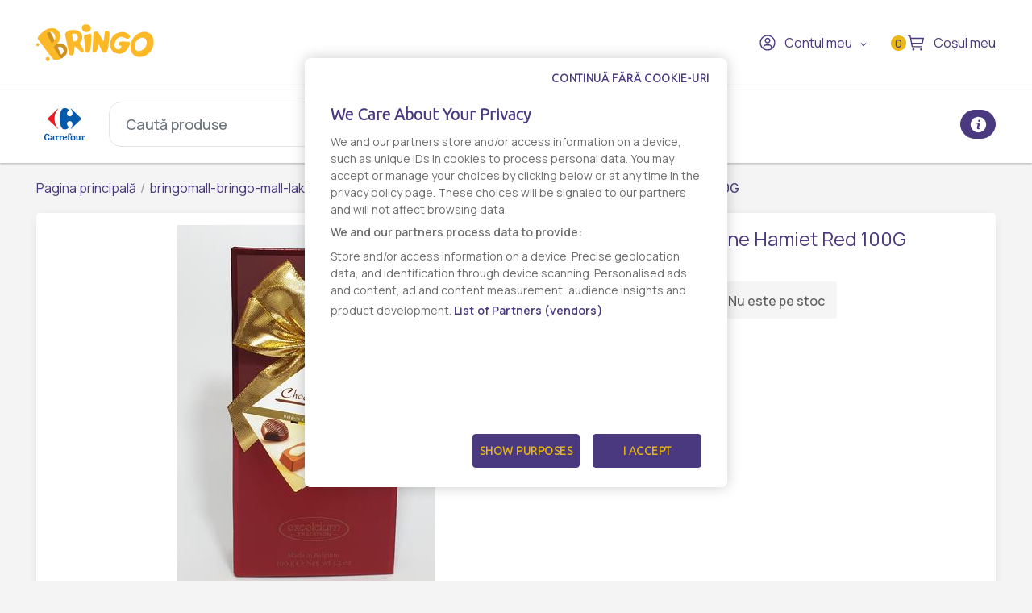

--- FILE ---
content_type: text/html; charset=UTF-8
request_url: https://www.bringo.ro/ro/carrefour_park_lake/products/162025-ro/4344886
body_size: 12389
content:



<!DOCTYPE html>

<html lang="ro">
<head>
    
            <script>(function(w,d,s,l,i){w[l]=w[l]||[];w[l].push({'gtm.start':
              new Date().getTime(),event:'gtm.js'});var f=d.getElementsByTagName(s)[0],
            j=d.createElement(s),dl=l!='dataLayer'?'&l='+l:'';j.async=true;j.src=
            'https://www.googletagmanager.com/gtm.js?id='+i+dl;f.parentNode.insertBefore(j,f);
          })(window,document,'script','dataLayer','GTM-KQ8343W');</script>
    

    <link rel="preconnect" href="https://fonts.googleapis.com">
    <link rel="preconnect" href="https://fonts.gstatic.com" crossorigin>
    <link href="https://fonts.googleapis.com/css2?family=Manrope:wght@200;300;400;500;600&display=swap" rel="stylesheet">
    <meta charset="utf-8">
    <meta http-equiv="X-UA-Compatible" content="IE=edge">

    <title>Bringo</title>

    <meta name="viewport" content="width=device-width, initial-scale=1, shrink-to-fit=no">
    <link rel="icon" type="image/png" href="/assets/all-in-one-theme/images/theme-variants/bringo-romania-theme/favicon.png">
    <link href="//fonts.googleapis.com/css?family=Source+Sans+Pro:300,400,600,700" rel="stylesheet">
    <link href="https://fonts.googleapis.com/icon?family=Material+Icons" rel="stylesheet">
    <link rel="stylesheet" href="https://cdnjs.cloudflare.com/ajax/libs/font-awesome/6.2.1/css/all.min.css">

        <link rel="preconnect" href="https://fonts.googleapis.com">
    <link rel="preconnect" href="https://fonts.gstatic.com" crossorigin>
    <link href="https://fonts.googleapis.com/css2?family=Manrope:wght@200;300;400;500;600&display=swap" rel="stylesheet">

            

<link rel="preconnect" href="https://fonts.googleapis.com">
<link rel="preconnect" href="https://fonts.gstatic.com" crossorigin>
<link href="https://fonts.googleapis.com/css2?family=Ubuntu:wght@300&display=swap" rel="stylesheet">

<!-- OneTrust Cookies Consent Notice start -->
<script src="https://cdn.cookielaw.org/scripttemplates/otSDKStub.js"  type="text/javascript" charset="UTF-8" data-domain-script="7acd3fcc-6845-4c8f-9be9-395d684e33c6" ></script>
<script type="text/javascript">
  function OptanonWrapper() {
    var oneTrustPopup = '#onetrust-banner-sdk';
    var rejectAllButton = document.querySelector(oneTrustPopup + ' #onetrust-reject-all-handler');
    var content = document.querySelector(oneTrustPopup + ' .ot-sdk-container');

    if (!rejectAllButton) return;

    rejectAllButton.innerHTML = window.translations.continue_without_cookies;

    content.appendChild(rejectAllButton);
  }
</script>
<!-- OneTrust Cookies Consent Notice end -->
    
        <meta name="title" content="Praline Hamiet Red 100G - Comanda online - Livrare rapida - Bringo">
    <meta property="og:title" content="Praline Hamiet Red 100G - Comanda online - Livrare rapida - Bringo">
    <meta name="description" content="Comanda online Praline Hamiet Red 100G prin Bringo ✔️ Livrare rapida ✔️ Personal Shopper, te tinem la curent in timp real ✔️ Gasesti de toate, oriunde si rapid.">
    <meta property="og:description" content="Comanda online Praline Hamiet Red 100G prin Bringo ✔️ Livrare rapida ✔️ Personal Shopper, te tinem la curent in timp real ✔️ Gasesti de toate, oriunde si rapid.">
    <meta property="og:image" content="https://storage.googleapis.com/bringoimg/web/cache/sylius_large/0c/1e/6dd4376af96e89427d86d1336d06.jpg">
    <meta name="robots" content="noindex">
    <link rel="canonical" href=https://www.bringo.ro/ro/stores/carrefour_hipermarket/praline-si-bomboane-31/products/162025-ro/162025 />

            <meta name="facebook-domain-verification" content="vgjd9i1rg1t9j9b2qzrvuaal1jlj61" />
        <script async src='https://attr-2p.com/2f0279602/clc/1.js'></script>
    
                <link rel="stylesheet" href="/gulp/all-in-one-theme/bringoRomania/css/style-ed4252870d.css">
        <link rel="stylesheet" href="/gulp/all-in-one-theme/bringoRomania/css/bringo_style-dc4937109d.css">
        <link rel="stylesheet" href="/gulp/all-in-one-theme/bringoRomania/css/swiper-da9229ad5c.css">
        <link rel="stylesheet" href="/gulp/all-in-one-theme/bringoRomania/css/bootstrap-select-d5d86bfced.css">
        <link rel="stylesheet" href="/gulp/all-in-one-theme/bringoRomania/css/bootstrap-c2817e05e5.css">
        <link rel="stylesheet" href="/gulp/all-in-one-theme/bringoRomania/css/intlTelInput-00b988218a.css">
        <link rel="stylesheet" href="/gulp/all-in-one-theme/bringoRomania/css/modals-2d908fe9dc.css">
        <link rel="stylesheet" href="/gulp/all-in-one-theme/bringoRomania/css/bringo_style-rebranding-ca4cc924b0.css">
        <link rel="stylesheet" href="/gulp/all-in-one-theme/bringoRomania/css/header-58b8078415.css">
        <link rel="stylesheet" href="/gulp/all-in-one-theme/bringoRomania/css/mobile-menu-44b0ee74b1.css">
        <link rel="stylesheet" href="/gulp/all-in-one-theme/bringoRomania/css/autocomplete-address-8b21b14475.css">
        <link rel="stylesheet" href="/gulp/all-in-one-theme/bringoRomania/css/select2-17d04684d6.css">
        <link rel="stylesheet" href="/gulp/all-in-one-theme/bringoRomania/css/fullcalendar-e8ea731470.css">
        <link rel="stylesheet" href="/gulp/all-in-one-theme/bringoRomania/css/slick-0cbf762183.css">
        <link rel="stylesheet" href="/gulp/all-in-one-theme/bringoRomania/css/slick-theme-ca64233baa.css">
        <link rel="stylesheet" href="/gulp/all-in-one-theme/bringoRomania/css/all-800b8aad4a.min.css">
    

    <style>
        .bringo-create-review-header {
            padding: 16px 15px 17px;
        }
    </style>

                

    
    
</head>






<body class="bringoRomania-theme pushable">


            <noscript><iframe src="https://www.googletagmanager.com/ns.html?id=GTM-KQ8343W" height="0" width="0" style="display:none;visibility:hidden"></iframe></noscript>
    

    <link rel="preconnect" href="https://fonts.googleapis.com">
    <link rel="preconnect" href="https://fonts.gstatic.com" crossorigin>
    <link href="https://fonts.googleapis.com/css2?family=Manrope:wght@200;300;400;500;600&display=swap" rel="stylesheet">

<div class="pusher">
                        <header class="container-fluid">
                
<div class="row">
    <nav class="header-navigation container">
        <div class="left-column">
            <i class="hamburger-menu-icon"></i>
            <a href="/ro/" class="logo"><i class="site-logo"></i></a>
            <ul>
                            </ul>
            
        </div>

        <div class="right-column">
                            <div id="search-mobile">
    <i class="search-mobile-icon"></i>
</div>

                            
            
<div class="dropdown bringo-my-account">
    
    <button class="btn btn-secondary dropdown-toggle" type="button" id="dropdownMyAccount" data-toggle="dropdown" aria-haspopup="true" aria-expanded="false">
        <i class="user-avatar-icon"></i>Contul meu
    </button>

    <div class="dropdown-menu" aria-labelledby="dropdownMyAccount">
                    <div class="login-div">
                <a href="/ro/login" class="login-btn">Conectaţi-vă</a>
            </div>
            <div class="create-account-div">Niciun cont, deocamdată? <a href="/ro/register" class="register-btn">Creează un cont</a></div>
            </div>
</div>

            
            <script>
                let partial_cart_summary = '/ro/_partial/cart/summary';
            </script>

                            <div id="partial_cart_summary">
                    


<div class="cart"
            onclick='ecommerce_item_list([], "view_cart")'
        >
    <div id="cart-btn" class="cart-button">
        <span class="badge-items ">0</span>
        <i class="shopping-cart-icon"></i>
        Coșul meu
    </div>
</div>
<div id="cart-big" class="js-cart cart-expand">
    <div class="top-cart-section mt-2">
        <div class="row">
            <div class="col multi-vendor-cart-title">
                <div class="my-cart">
                    <div class="my-cart-title">
                        <span class="title">Coșul meu</span>
                    </div>
                </div>
                <i id="close-cart-btn" class="fa fa-times" aria-hidden="true"></i>
            </div>
        </div>

            </div>

    <div class="multi-vendor-cart-content empty">
                    <div class="body-cart-section empty">
                <div class="text-center">
                    <i class="cart-empty-icon"></i>
                    <span class="cart-empty-info">Coșul este gol.</span>
                </div>
            </div>
            </div>
</div>

                </div>
                    </div>
    </nav>

            

<div class="bringo-subheader-section container-fluid">
    <div class="container">
        <div class="left-column mr-auto">
            
<a href="/ro/store-details/carrefour_park_lake" class="logo-selected-shop">
                                        <img src="https://storage.googleapis.com/bringoimg/web/cache/sylius_small/36/c5/190655d830d129a03fba605ebdda.jpg"/>
                                            </a>

<div class="big-search">
    <form
        id="big_search_form"
        method="get"
        action="/ro/search/carrefour_park_lake"
        data-action="/ro/ajax-search/carrefour_park_lake"
    >
        <input
            name="criteria[search][value]"
            id="hsearch_inp"
            class="form-control"
            type="search"
            placeholder="Caută produse"
            data-cnstrc-search
        >
        <button class="search-btn" onclick="big_search()"><i class="search-big-icon"></i></button>
        <div class="close-btn"><i class="close-icon"></i></div>
    </form>

    <div class="big-search-results"></div>
</div>

    <a class="store-campaigns-button" href="/ro/campaigns/carrefour_park_lake/">
        Promotii
    </a>

    <div
        class="modal fade custom-modal"
                    id="promotions-info-modal"
                tabindex="-1"
        role="dialog"
        aria-labelledby="modalLabel"
        aria-hidden="true"
    >
        <div class="modal-dialog modal-dialog-centered" role="document">
            <div class="modal-content">
                <button type="button" class="close" data-dismiss="modal" aria-label="Close">
                    <i class="close-modal-icon"></i>
                </button>

                <div class="modal-body long-modal"></div>
            </div>
        </div>
    </div>


    <script type="text/javascript">
        function big_search() {
            let input= $('#hsearch_inp').val();
            if (input.length){
                window.dataLayer.push({
                    event: 'search',
                    search_term: input
                });
            }
        }

        document.addEventListener("DOMContentLoaded", function () {
            common.showPromotionInfoModal();
        });
    </script>
        </div>

        <div class="right-column ml-auto">
            
            
            <button type="button" class="js-store-schedule-modal-button store-schedule-button btn btn-primary btn-md">
    <img src="/bundles/_themes/ascend/all-in-one-theme/syliusshop/img/InfoIcon.svg" alt="InfoIcon" />
</button>
                                        
<div class="js-store-schedule-modal store-schedule-modal modal fade" id="storeScheduleModal" tabindex="-1" role="dialog"
     aria-labelledby="storeScheduleModal" aria-hidden="true">
    <div class="modal-dialog" role="document">
        <div class="modal-content">
            <div class="modal-header">
                <h5 class="modal-title">Info magazin</h5>
                <button type="button" class="close" data-dismiss="modal" aria-label="Close">
                    <span aria-hidden="true">&times;</span>
                </button>
            </div>

            <div class="modal-body">
                <div class="info-box">
                    <h2>Adresă:</h2>
                    <div class="address-details">
                        <p>Str. Liviu Rebreanu, Nr 4, Sector 3, Bucuresti</p>
                        <a href="https://www.google.com/maps/place/44.419899+26.149732" target="_blank"
                           class="store-directions-button btn btn-primary btn-md">
                            <img src="/bundles/_themes/ascend/all-in-one-theme/syliusshop/img/GetDirectionsIcon.svg"
                                 alt="GetDirectionsIcon"><span>Obține direcții</span>
                        </a>
                    </div>
                </div>

                                    <div class="info-box">
                        <h2>Orar magazin:</h2>
                        <table>
                            <tbody>
                                                                                                <tr>
                                        <td>Marti
                                            :
                                        </td>
                                        <td>08:00:00 - 22:00:00</td>
                                    </tr>
                                                                                                                                <tr>
                                        <td>Miercuri
                                            :
                                        </td>
                                        <td>08:00:00 - 22:00:00</td>
                                    </tr>
                                                                                                                                <tr>
                                        <td>Joi
                                            :
                                        </td>
                                        <td>08:00:00 - 22:00:00</td>
                                    </tr>
                                                                                                                                <tr>
                                        <td>Vineri
                                            :
                                        </td>
                                        <td>08:00:00 - 22:00:00</td>
                                    </tr>
                                                                                                                                <tr>
                                        <td>Sambata
                                            :
                                        </td>
                                        <td>08:00:00 - 22:00:00</td>
                                    </tr>
                                                                                                                                <tr>
                                        <td>Luni
                                            :
                                        </td>
                                        <td>08:00:00 - 22:00:00</td>
                                    </tr>
                                                                                                                                <tr>
                                        <td>Duminica
                                            :
                                        </td>
                                        <td>08:00:00 - 22:00:00</td>
                                    </tr>
                                                                                        </tbody>
                        </table>
                    </div>
                
                            </div>
        </div>
    </div>
</div>
        </div>
    </div>
</div>

    </div>



<div class="hamburger-menu-mobile big-menu">
    <div class="header">
        <i class="hamburger-menu-close-icon"></i>
        <a href="/ro/" class="logo"><i class="site-logo"></i></a>
        
    </div>
    <ul>
        <li >
            <a
                                    data-toggle="modal" data-target="#modalAddressGoToStore" href="#"
                            >Magazine</a>
        </li>

        <li >
            <a href="/ro/contact">Contact</a>
        </li>
    </ul>

    <div class="my-account">
                    <a href="/ro/login"><i class="user-avatar-white-icon"></i>Contul meu</a>
            <div class="create-account-div"><span>Niciun cont, deocamdată?</span><a href="/ro/register" class="register-btn">Creează un cont</a></div>
            </div>
</div>

            </header>
            
    <input type="hidden"  id="user_is_logged"  value="0" >
    <div class=" container main-container ">
        <div class="row">
                                                                            
                <script>
        window.dataLayer.push({
            event: 'page_view',
            vendor_name: 'Carrefour Hipermarket',
            store_name: '',
            page_type: 'product',
            user_id: ''
        });
    </script>

            
    
    
            
    
<div class="container bringo-breadcrumb">
    <a href="/ro/" class="section">Pagina principală</a>
    <div class="divider"> / </div>

            <a href="/ro/store-details/bringomall-bringo-mall-lake" class="section">
                        bringomall-bringo-mall-lake
        </a>
        <div class="divider"> /</div>
    
    <a href="/ro/store-details/carrefour_park_lake" class="section">Carrefour Park Lake</a>
    <div class="divider"> / </div>

            
        
        <a href="/ro/store/carrefour_park_lake/praline-si-bomboane-31" class="section">Praline si bomboane</a>
        <div class="divider"> / </div>
    
    <div class="active section">Praline Hamiet Red 100G</div>
</div>

    <div class="container">
        <div class="bringo-product-details" data-cnstrc-product-detail data-cnstrc-item-id="162025" data-cnstrc-item-name="Praline Hamiet Red 100G" data-cnstrc-item-variation-id="4344886" data-cnstrc-item-price="26.35">
            <div class="row">
                <div class="col-xl-6 col-lg-6">
                    
            
<div data-product-image="https://storage.googleapis.com/bringoimg/web/cache/sylius_large/0c/1e/6dd4376af96e89427d86d1336d06.jpg" data-product-link="https://storage.googleapis.com/bringoimg/web/cache/sylius_shop_product_original/0c/1e/6dd4376af96e89427d86d1336d06.jpg"></div>
<a href="https://storage.googleapis.com/bringoimg/web/cache/sylius_shop_product_original/0c/1e/6dd4376af96e89427d86d1336d06.jpg" class="bringo-product-details-image" data-lightbox="sylius-product-image">
    <img src="https://storage.googleapis.com/bringoimg/web/cache/sylius_large/0c/1e/6dd4376af96e89427d86d1336d06.jpg" id="main-image" alt="Praline Hamiet Red 100G" />
</a>

                                    </div>

                <div class="col-xl-4 offset-xl-2 col-lg-5 offset-lg-1">
                    <h1 id="sylius-product-name" class="product-name">Praline Hamiet Red 100G</h1>

                    <p class="product-description">
                                            </p>

                    




<div class="product-flags large-icons my-2">
    
    
    
    </div>

                        <div class="bringo-out-of-stock" id="sylius-product-out-of-stock">
    <i class="out-of-stock-icon"></i>Nu este pe stoc
</div>

                </div>
            </div>

            <div class="row bringo-product-details-tabs-menu">
    <div class="col">
        <ul class="menu nav nav-tabs" id="productDetailsTab" role="tablist">
            <li class="nav-item">
    <a class="nav-link active" id="details-tab" data-toggle="tab" href="#details" role="tab" aria-controls="details" aria-selected="true">Detalii</a>
</li>
        </ul>
    </div>
</div>
<div class="row bringo-product-details-tabs-content">
    <div class="col">
        <div  class="tab-content" id="productDetailsTabContent">
            <div class="tab-pane fade show active" id="details" role="tabpanel" aria-labelledby="details-tab">
            <p><strong>Producator:</strong> HAMLET</p>
    
    
            <div><div>Praline Hamlet Red 100g sunt o incantare delicioasa pentru iubitorii de ciocolata. Aceasta cutie eleganta de culoare rosie, decorata cu o fundita aurie, contine o selectie fina de praline belgiene. Fiecare praline este creata cu maiestrie, combinand ciocolata de calitate superioara cu umpluturi rafinate. Perfecte pentru a fi savurate in momente speciale sau oferite cadou, aceste praline aduc un strop de lux in experienta degustarii ciocolatei.</div></div>
        <br/>

            <p><strong>Numar produs:</strong> 14515751</p>
        
    
    
    <div class="product-details-disclaimer">
        <i class="disclaimer-icon"></i>
        <span>Informatia afisata poate fi incompleta sau neactualizata. Consultați întotdeauna produsul fizic pentru cele mai exacte informații și avertismente. Pentru mai multe informatii contactati vanzatorul sau producatorul.</span>
    </div>
</div>
            <div class="tab-pane fade" id="reviews" role="tabpanel" aria-labelledby="reviews-tab" id="sylius-product-reviews">
    <div class="row">
        <div class="col-xl-7 col-lg-7">
                    <div class="bringo-review-list">
                        <div class="container">
        <div class="info bringo-message">
            <i class="info-message-icon"></i>
            <div class="content">
                <div class="header">
                                            <h2 class="title">Info</h2>
                                        <p class="subtitle">Nu există nicio recenzie</p>
                </div>
            </div>
        </div>
    </div>


    </div>


        </div>
        <div class="col-xl-5 col-lg-5 bringo-create-review">
                    </div>
    </div>
</div>

        </div>
    </div>
</div>

                <div class="row bringo-similar-products-carousel">
        <h3>Produse similare</h3>
        <div class="col bringo-product-listing" data-cnstrc-recommendations data-cnstrc-num-results="10">
           
<div class="swiper-container">
    <div class="swiper-wrapper">
                    <div class="swiper-slide box-product">
    


<a
            onclick="ecommerce_item({&quot;product_type&quot;:&quot;&quot;,&quot;product_listClassificationCategory&quot;:&quot;&quot;,&quot;price&quot;:1629,&quot;item_name&quot;:&quot;Fontessa Praline Asortate 200G&quot;,&quot;item_list_name&quot;:&quot;Praline si bomboane&quot;,&quot;item_list_id&quot;:460311,&quot;quantity&quot;:1,&quot;item_id&quot;:1362,&quot;item_category&quot;:&quot;vendor-2-15511&quot;,&quot;item_brand&quot;:&quot;MAUXION&quot;,&quot;initial_price&quot;:1629,&quot;index&quot;:1,&quot;discount_rate&quot;:&quot;0%&quot;,&quot;discount&quot;:0,&quot;currency&quot;:&quot;RON&quot;}, 'select_item')"
        href="/ro/carrefour_park_lake/products/46041-ro/1362"
            data-cnstrc-item="recommendation" data-cnstrc-item-id="46410" data-cnstrc-item-name="Fontessa Praline Asortate 200G" data-cnstrc-item-variation-id="1362" data-cnstrc-item-price="16.29" data-cnstrc-item-section="PDP-similar-products"
    >
    
        
<img src="https://storage.googleapis.com/bringoimg/web/cache/sylius_medium/88/b8/c556a6b58e08d69de8640c988045.jpg" alt="Fontessa Praline Asortate 200G" class="img-fluid image-product" />
</a>

<div class="productItem-content">
    




<div class="product-flags">
    
    
    
    </div>

    
    

    <div class="top-product-listing-box">
        <a
                            onclick="ecommerce_item({&quot;product_type&quot;:&quot;&quot;,&quot;product_listClassificationCategory&quot;:&quot;&quot;,&quot;price&quot;:1629,&quot;item_name&quot;:&quot;Fontessa Praline Asortate 200G&quot;,&quot;item_list_name&quot;:&quot;Praline si bomboane&quot;,&quot;item_list_id&quot;:460311,&quot;quantity&quot;:1,&quot;item_id&quot;:1362,&quot;item_category&quot;:&quot;vendor-2-15511&quot;,&quot;item_brand&quot;:&quot;MAUXION&quot;,&quot;initial_price&quot;:1629,&quot;index&quot;:1,&quot;discount_rate&quot;:&quot;0%&quot;,&quot;discount&quot;:0,&quot;currency&quot;:&quot;RON&quot;}, 'select_item')"
                        href="/ro/carrefour_park_lake/products/46041-ro/1362"
            class="bringo-product-name"
        >Fontessa Praline Asortate 200G</a>
    </div>
</div>
    



            




<div class="bottom-product-listing-box" id="sylius-product-selecting-variant">
    <span class="add-to-cart-message" data-message="Produsul a fost adaugat in cos"></span>

    <form
        name="sylius_add_to_cart"
        method="post"
        action="/ro/ajax/cart/add-item/1362"
        id="sylius-product-adding-to-cart"
        class="ui loadable form addToCartForm"
        novalidate="novalidate"
        data-redirect="/ro/cart"
        data-afanalytics='{
            "price": "16,29",
            "currency": "RON",
            "userId": "",
            "productName": "Fontessa Praline Asortate 200G",
            "vendorName": "Carrefour Hipermarket",
            "storeName": ""
        }'
    >
        <div class="ui red label bottom pointing hidden sylius-validation-error" id="sylius-cart-validation-error"></div>

        <div style="display: none">
                        <input type="hidden" id="sylius_add_to_cart_cartItem_variant" name="sylius_add_to_cart[cartItem][variant]" value="vsp-2-343-46410">
        </div>

        <div class="product-listing-quantity w-100">
            <span class="title">Cantitate</span>
            <button type="button" class="decrement-quantity" data-product_id="46410"><i class="counter-minus-icon"></i></button>
            <input type="number" id="sylius_add_to_cart_cartItem_quantity" name="sylius_add_to_cart[cartItem][quantity]" required="required" min="1" class="bigger product_input_46410 js-add-to-cart-qty" value="1">
            <button type="button" class="increment-quantity"><i class="counter-plus-icon"></i></button>
        </div>

                            
                                    <div class="bringo-product-price">
                    
    16,29 RON
    
                </div>
                                    
                                <button
                type="submit"
                onclick="(event) => submittocart(event, 46410, {&quot;product_type&quot;:&quot;&quot;,&quot;product_listClassificationCategory&quot;:&quot;&quot;,&quot;price&quot;:1629,&quot;item_name&quot;:&quot;Fontessa Praline Asortate 200G&quot;,&quot;item_list_name&quot;:&quot;Praline si bomboane&quot;,&quot;item_list_id&quot;:460311,&quot;quantity&quot;:1,&quot;item_id&quot;:1362,&quot;item_category&quot;:&quot;vendor-2-15511&quot;,&quot;item_brand&quot;:&quot;MAUXION&quot;,&quot;initial_price&quot;:1629,&quot;index&quot;:1,&quot;discount_rate&quot;:&quot;0%&quot;,&quot;discount&quot;:0,&quot;currency&quot;:&quot;RON&quot;})"
                data-product-id="1362"
                class="js-add-to-cart-btn add-to-cart-btn"
                data-cnstrc-btn="add_to_cart"
            >
                <span class="cart-icon-float"><i class="cart-white-icon"></i></span>
                Adaugă în coș
            </button>
            </form>

    </div>

    <script>
        function submittocart(event, productId, items) {
            let quantity =  $('.product_input_' + productId).val();
            items.quantity = parseInt(quantity);

            window.dataLayer.push({
                event:  'add_to_cart',
                ecommerce: {
                    items : items
                }
            });

                    }
    </script>
</div>                    <div class="swiper-slide box-product">
    


<a
            onclick="ecommerce_item({&quot;product_type&quot;:&quot;&quot;,&quot;product_listClassificationCategory&quot;:&quot;&quot;,&quot;price&quot;:1069,&quot;item_name&quot;:&quot;Mon Cheri 52,5g&quot;,&quot;item_list_name&quot;:&quot;Praline si bomboane&quot;,&quot;item_list_id&quot;:460311,&quot;quantity&quot;:1,&quot;item_id&quot;:12970,&quot;item_category&quot;:&quot;vendor-2-15511&quot;,&quot;item_brand&quot;:&quot;MON CHERI&quot;,&quot;initial_price&quot;:1069,&quot;index&quot;:2,&quot;discount_rate&quot;:&quot;0%&quot;,&quot;discount&quot;:0,&quot;currency&quot;:&quot;RON&quot;}, 'select_item')"
        href="/ro/carrefour_park_lake/products/7053-ro/12970"
            data-cnstrc-item="recommendation" data-cnstrc-item-id="7103" data-cnstrc-item-name="Mon Cheri 52,5g" data-cnstrc-item-variation-id="12970" data-cnstrc-item-price="10.69" data-cnstrc-item-section="PDP-similar-products"
    >
    
        
<img src="https://storage.googleapis.com/bringoimg/web/cache/sylius_medium/b2/75/fa16c7b7deeb023120cd6a84260c.jpg" alt="Mon Cheri 52,5g" class="img-fluid image-product" />
</a>

<div class="productItem-content">
    




<div class="product-flags">
    
    
    
    </div>

    
    

    <div class="top-product-listing-box">
        <a
                            onclick="ecommerce_item({&quot;product_type&quot;:&quot;&quot;,&quot;product_listClassificationCategory&quot;:&quot;&quot;,&quot;price&quot;:1069,&quot;item_name&quot;:&quot;Mon Cheri 52,5g&quot;,&quot;item_list_name&quot;:&quot;Praline si bomboane&quot;,&quot;item_list_id&quot;:460311,&quot;quantity&quot;:1,&quot;item_id&quot;:12970,&quot;item_category&quot;:&quot;vendor-2-15511&quot;,&quot;item_brand&quot;:&quot;MON CHERI&quot;,&quot;initial_price&quot;:1069,&quot;index&quot;:2,&quot;discount_rate&quot;:&quot;0%&quot;,&quot;discount&quot;:0,&quot;currency&quot;:&quot;RON&quot;}, 'select_item')"
                        href="/ro/carrefour_park_lake/products/7053-ro/12970"
            class="bringo-product-name"
        >Mon Cheri 52,5g</a>
    </div>
</div>
    



            




<div class="bottom-product-listing-box" id="sylius-product-selecting-variant">
    <span class="add-to-cart-message" data-message="Produsul a fost adaugat in cos"></span>

    <form
        name="sylius_add_to_cart"
        method="post"
        action="/ro/ajax/cart/add-item/12970"
        id="sylius-product-adding-to-cart"
        class="ui loadable form addToCartForm"
        novalidate="novalidate"
        data-redirect="/ro/cart"
        data-afanalytics='{
            "price": "10,69",
            "currency": "RON",
            "userId": "",
            "productName": "Mon Cheri 52,5g",
            "vendorName": "Carrefour Hipermarket",
            "storeName": ""
        }'
    >
        <div class="ui red label bottom pointing hidden sylius-validation-error" id="sylius-cart-validation-error"></div>

        <div style="display: none">
                        <input type="hidden" id="sylius_add_to_cart_cartItem_variant" name="sylius_add_to_cart[cartItem][variant]" value="vsp-2-343-7103">
        </div>

        <div class="product-listing-quantity w-100">
            <span class="title">Cantitate</span>
            <button type="button" class="decrement-quantity" data-product_id="7103"><i class="counter-minus-icon"></i></button>
            <input type="number" id="sylius_add_to_cart_cartItem_quantity" name="sylius_add_to_cart[cartItem][quantity]" required="required" min="1" class="bigger product_input_7103 js-add-to-cart-qty" value="1">
            <button type="button" class="increment-quantity"><i class="counter-plus-icon"></i></button>
        </div>

                            
                                    <div class="bringo-product-price">
                    
    10,69 RON
    
                </div>
                                    
                                <button
                type="submit"
                onclick="(event) => submittocart(event, 7103, {&quot;product_type&quot;:&quot;&quot;,&quot;product_listClassificationCategory&quot;:&quot;&quot;,&quot;price&quot;:1069,&quot;item_name&quot;:&quot;Mon Cheri 52,5g&quot;,&quot;item_list_name&quot;:&quot;Praline si bomboane&quot;,&quot;item_list_id&quot;:460311,&quot;quantity&quot;:1,&quot;item_id&quot;:12970,&quot;item_category&quot;:&quot;vendor-2-15511&quot;,&quot;item_brand&quot;:&quot;MON CHERI&quot;,&quot;initial_price&quot;:1069,&quot;index&quot;:1,&quot;discount_rate&quot;:&quot;0%&quot;,&quot;discount&quot;:0,&quot;currency&quot;:&quot;RON&quot;})"
                data-product-id="12970"
                class="js-add-to-cart-btn add-to-cart-btn"
                data-cnstrc-btn="add_to_cart"
            >
                <span class="cart-icon-float"><i class="cart-white-icon"></i></span>
                Adaugă în coș
            </button>
            </form>

    </div>

    <script>
        function submittocart(event, productId, items) {
            let quantity =  $('.product_input_' + productId).val();
            items.quantity = parseInt(quantity);

            window.dataLayer.push({
                event:  'add_to_cart',
                ecommerce: {
                    items : items
                }
            });

                    }
    </script>
</div>                    <div class="swiper-slide box-product">
    


<a
            onclick="ecommerce_item({&quot;product_type&quot;:&quot;&quot;,&quot;product_listClassificationCategory&quot;:&quot;&quot;,&quot;price&quot;:3999,&quot;item_name&quot;:&quot;Ferrero Collection 172g&quot;,&quot;item_list_name&quot;:&quot;Praline si bomboane&quot;,&quot;item_list_id&quot;:460311,&quot;quantity&quot;:1,&quot;item_id&quot;:16550,&quot;item_category&quot;:&quot;vendor-2-15511&quot;,&quot;item_brand&quot;:&quot;COLLECTION&quot;,&quot;initial_price&quot;:3999,&quot;index&quot;:3,&quot;discount_rate&quot;:&quot;0%&quot;,&quot;discount&quot;:0,&quot;currency&quot;:&quot;RON&quot;}, 'select_item')"
        href="/ro/carrefour_park_lake/products/8578-ro/16550"
            data-cnstrc-item="recommendation" data-cnstrc-item-id="8646" data-cnstrc-item-name="Ferrero Collection 172g" data-cnstrc-item-variation-id="16550" data-cnstrc-item-price="39.99" data-cnstrc-item-section="PDP-similar-products"
    >
    
        
<img src="https://storage.googleapis.com/bringoimg/web/cache/sylius_medium/c8/ae/d6a1273a6dee232fc17201d5f660.jpg" alt="Ferrero Collection 172g" class="img-fluid image-product" />
</a>

<div class="productItem-content">
    




<div class="product-flags">
    
    
    
    </div>

    
    

    <div class="top-product-listing-box">
        <a
                            onclick="ecommerce_item({&quot;product_type&quot;:&quot;&quot;,&quot;product_listClassificationCategory&quot;:&quot;&quot;,&quot;price&quot;:3999,&quot;item_name&quot;:&quot;Ferrero Collection 172g&quot;,&quot;item_list_name&quot;:&quot;Praline si bomboane&quot;,&quot;item_list_id&quot;:460311,&quot;quantity&quot;:1,&quot;item_id&quot;:16550,&quot;item_category&quot;:&quot;vendor-2-15511&quot;,&quot;item_brand&quot;:&quot;COLLECTION&quot;,&quot;initial_price&quot;:3999,&quot;index&quot;:3,&quot;discount_rate&quot;:&quot;0%&quot;,&quot;discount&quot;:0,&quot;currency&quot;:&quot;RON&quot;}, 'select_item')"
                        href="/ro/carrefour_park_lake/products/8578-ro/16550"
            class="bringo-product-name"
        >Ferrero Collection 172g</a>
    </div>
</div>
    



            




<div class="bottom-product-listing-box" id="sylius-product-selecting-variant">
    <span class="add-to-cart-message" data-message="Produsul a fost adaugat in cos"></span>

    <form
        name="sylius_add_to_cart"
        method="post"
        action="/ro/ajax/cart/add-item/16550"
        id="sylius-product-adding-to-cart"
        class="ui loadable form addToCartForm"
        novalidate="novalidate"
        data-redirect="/ro/cart"
        data-afanalytics='{
            "price": "39,99",
            "currency": "RON",
            "userId": "",
            "productName": "Ferrero Collection 172g",
            "vendorName": "Carrefour Hipermarket",
            "storeName": ""
        }'
    >
        <div class="ui red label bottom pointing hidden sylius-validation-error" id="sylius-cart-validation-error"></div>

        <div style="display: none">
                        <input type="hidden" id="sylius_add_to_cart_cartItem_variant" name="sylius_add_to_cart[cartItem][variant]" value="vsp-2-343-8646">
        </div>

        <div class="product-listing-quantity w-100">
            <span class="title">Cantitate</span>
            <button type="button" class="decrement-quantity" data-product_id="8646"><i class="counter-minus-icon"></i></button>
            <input type="number" id="sylius_add_to_cart_cartItem_quantity" name="sylius_add_to_cart[cartItem][quantity]" required="required" min="1" class="bigger product_input_8646 js-add-to-cart-qty" value="1">
            <button type="button" class="increment-quantity"><i class="counter-plus-icon"></i></button>
        </div>

                            
                                    <div class="bringo-product-price">
                    
    39,99 RON
    
                </div>
                                    
                                <button
                type="submit"
                onclick="(event) => submittocart(event, 8646, {&quot;product_type&quot;:&quot;&quot;,&quot;product_listClassificationCategory&quot;:&quot;&quot;,&quot;price&quot;:3999,&quot;item_name&quot;:&quot;Ferrero Collection 172g&quot;,&quot;item_list_name&quot;:&quot;Praline si bomboane&quot;,&quot;item_list_id&quot;:460311,&quot;quantity&quot;:1,&quot;item_id&quot;:16550,&quot;item_category&quot;:&quot;vendor-2-15511&quot;,&quot;item_brand&quot;:&quot;COLLECTION&quot;,&quot;initial_price&quot;:3999,&quot;index&quot;:1,&quot;discount_rate&quot;:&quot;0%&quot;,&quot;discount&quot;:0,&quot;currency&quot;:&quot;RON&quot;})"
                data-product-id="16550"
                class="js-add-to-cart-btn add-to-cart-btn"
                data-cnstrc-btn="add_to_cart"
            >
                <span class="cart-icon-float"><i class="cart-white-icon"></i></span>
                Adaugă în coș
            </button>
            </form>

    </div>

    <script>
        function submittocart(event, productId, items) {
            let quantity =  $('.product_input_' + productId).val();
            items.quantity = parseInt(quantity);

            window.dataLayer.push({
                event:  'add_to_cart',
                ecommerce: {
                    items : items
                }
            });

                    }
    </script>
</div>                    <div class="swiper-slide box-product">
    


<a
            onclick="ecommerce_item({&quot;product_type&quot;:&quot;&quot;,&quot;product_listClassificationCategory&quot;:&quot;&quot;,&quot;price&quot;:3719,&quot;item_name&quot;:&quot;Casali Rum-Kokos Bomboane cu rom si cocos 300g&quot;,&quot;item_list_name&quot;:&quot;Praline si bomboane&quot;,&quot;item_list_id&quot;:460311,&quot;quantity&quot;:1,&quot;item_id&quot;:42349,&quot;item_category&quot;:&quot;vendor-2-15511&quot;,&quot;item_brand&quot;:&quot;CASALI&quot;,&quot;initial_price&quot;:3719,&quot;index&quot;:4,&quot;discount_rate&quot;:&quot;0%&quot;,&quot;discount&quot;:0,&quot;currency&quot;:&quot;RON&quot;}, 'select_item')"
        href="/ro/carrefour_park_lake/products/33858-ro/42349"
            data-cnstrc-item="recommendation" data-cnstrc-item-id="34136" data-cnstrc-item-name="Casali Rum-Kokos Bomboane cu rom si cocos 300g" data-cnstrc-item-variation-id="42349" data-cnstrc-item-price="37.19" data-cnstrc-item-section="PDP-similar-products"
    >
    
        
<img src="https://storage.googleapis.com/bringoimg/web/cache/sylius_medium/09/b5/2dbcc9773d104f46bb4f6ae21e45.jpg" alt="Casali Rum-Kokos Bomboane cu rom si cocos 300g" class="img-fluid image-product" />
</a>

<div class="productItem-content">
    




<div class="product-flags">
    
    
    
    </div>

    
    

    <div class="top-product-listing-box">
        <a
                            onclick="ecommerce_item({&quot;product_type&quot;:&quot;&quot;,&quot;product_listClassificationCategory&quot;:&quot;&quot;,&quot;price&quot;:3719,&quot;item_name&quot;:&quot;Casali Rum-Kokos Bomboane cu rom si cocos 300g&quot;,&quot;item_list_name&quot;:&quot;Praline si bomboane&quot;,&quot;item_list_id&quot;:460311,&quot;quantity&quot;:1,&quot;item_id&quot;:42349,&quot;item_category&quot;:&quot;vendor-2-15511&quot;,&quot;item_brand&quot;:&quot;CASALI&quot;,&quot;initial_price&quot;:3719,&quot;index&quot;:4,&quot;discount_rate&quot;:&quot;0%&quot;,&quot;discount&quot;:0,&quot;currency&quot;:&quot;RON&quot;}, 'select_item')"
                        href="/ro/carrefour_park_lake/products/33858-ro/42349"
            class="bringo-product-name"
        >Casali Rum-Kokos Bomboane cu rom si cocos 300g</a>
    </div>
</div>
    



            




<div class="bottom-product-listing-box" id="sylius-product-selecting-variant">
    <span class="add-to-cart-message" data-message="Produsul a fost adaugat in cos"></span>

    <form
        name="sylius_add_to_cart"
        method="post"
        action="/ro/ajax/cart/add-item/42349"
        id="sylius-product-adding-to-cart"
        class="ui loadable form addToCartForm"
        novalidate="novalidate"
        data-redirect="/ro/cart"
        data-afanalytics='{
            "price": "37,19",
            "currency": "RON",
            "userId": "",
            "productName": "Casali Rum-Kokos Bomboane cu rom si cocos 300g",
            "vendorName": "Carrefour Hipermarket",
            "storeName": ""
        }'
    >
        <div class="ui red label bottom pointing hidden sylius-validation-error" id="sylius-cart-validation-error"></div>

        <div style="display: none">
                        <input type="hidden" id="sylius_add_to_cart_cartItem_variant" name="sylius_add_to_cart[cartItem][variant]" value="vsp-2-343-34136">
        </div>

        <div class="product-listing-quantity w-100">
            <span class="title">Cantitate</span>
            <button type="button" class="decrement-quantity" data-product_id="34136"><i class="counter-minus-icon"></i></button>
            <input type="number" id="sylius_add_to_cart_cartItem_quantity" name="sylius_add_to_cart[cartItem][quantity]" required="required" min="1" class="bigger product_input_34136 js-add-to-cart-qty" value="1">
            <button type="button" class="increment-quantity"><i class="counter-plus-icon"></i></button>
        </div>

                            
                                    <div class="bringo-product-price">
                    
    37,19 RON
    
                </div>
                                    
                                <button
                type="submit"
                onclick="(event) => submittocart(event, 34136, {&quot;product_type&quot;:&quot;&quot;,&quot;product_listClassificationCategory&quot;:&quot;&quot;,&quot;price&quot;:3719,&quot;item_name&quot;:&quot;Casali Rum-Kokos Bomboane cu rom si cocos 300g&quot;,&quot;item_list_name&quot;:&quot;Praline si bomboane&quot;,&quot;item_list_id&quot;:460311,&quot;quantity&quot;:1,&quot;item_id&quot;:42349,&quot;item_category&quot;:&quot;vendor-2-15511&quot;,&quot;item_brand&quot;:&quot;CASALI&quot;,&quot;initial_price&quot;:3719,&quot;index&quot;:1,&quot;discount_rate&quot;:&quot;0%&quot;,&quot;discount&quot;:0,&quot;currency&quot;:&quot;RON&quot;})"
                data-product-id="42349"
                class="js-add-to-cart-btn add-to-cart-btn"
                data-cnstrc-btn="add_to_cart"
            >
                <span class="cart-icon-float"><i class="cart-white-icon"></i></span>
                Adaugă în coș
            </button>
            </form>

    </div>

    <script>
        function submittocart(event, productId, items) {
            let quantity =  $('.product_input_' + productId).val();
            items.quantity = parseInt(quantity);

            window.dataLayer.push({
                event:  'add_to_cart',
                ecommerce: {
                    items : items
                }
            });

                    }
    </script>
</div>                    <div class="swiper-slide box-product">
    


<a
            onclick="ecommerce_item({&quot;product_type&quot;:&quot;&quot;,&quot;product_listClassificationCategory&quot;:&quot;&quot;,&quot;price&quot;:1449,&quot;item_name&quot;:&quot;Toffifee Praline 125 G&quot;,&quot;item_list_name&quot;:&quot;Praline si bomboane&quot;,&quot;item_list_id&quot;:460311,&quot;quantity&quot;:1,&quot;item_id&quot;:49862,&quot;item_category&quot;:&quot;vendor-2-15511&quot;,&quot;item_brand&quot;:&quot;STORCK&quot;,&quot;initial_price&quot;:1449,&quot;index&quot;:5,&quot;discount_rate&quot;:&quot;0%&quot;,&quot;discount&quot;:0,&quot;currency&quot;:&quot;RON&quot;}, 'select_item')"
        href="/ro/carrefour_park_lake/products/46588-ro/49862"
            data-cnstrc-item="recommendation" data-cnstrc-item-id="46962" data-cnstrc-item-name="Toffifee Praline 125 G" data-cnstrc-item-variation-id="49862" data-cnstrc-item-price="14.49" data-cnstrc-item-section="PDP-similar-products"
    >
    
        
<img src="https://storage.googleapis.com/bringoimg/web/cache/sylius_medium/c0/2d/fa5eb479431953eea662b1a7dc16.jpg" alt="Toffifee Praline 125 G" class="img-fluid image-product" />
</a>

<div class="productItem-content">
    




<div class="product-flags">
    
    
    
    </div>

    
    

    <div class="top-product-listing-box">
        <a
                            onclick="ecommerce_item({&quot;product_type&quot;:&quot;&quot;,&quot;product_listClassificationCategory&quot;:&quot;&quot;,&quot;price&quot;:1449,&quot;item_name&quot;:&quot;Toffifee Praline 125 G&quot;,&quot;item_list_name&quot;:&quot;Praline si bomboane&quot;,&quot;item_list_id&quot;:460311,&quot;quantity&quot;:1,&quot;item_id&quot;:49862,&quot;item_category&quot;:&quot;vendor-2-15511&quot;,&quot;item_brand&quot;:&quot;STORCK&quot;,&quot;initial_price&quot;:1449,&quot;index&quot;:5,&quot;discount_rate&quot;:&quot;0%&quot;,&quot;discount&quot;:0,&quot;currency&quot;:&quot;RON&quot;}, 'select_item')"
                        href="/ro/carrefour_park_lake/products/46588-ro/49862"
            class="bringo-product-name"
        >Toffifee Praline 125 G</a>
    </div>
</div>
    



            




<div class="bottom-product-listing-box" id="sylius-product-selecting-variant">
    <span class="add-to-cart-message" data-message="Produsul a fost adaugat in cos"></span>

    <form
        name="sylius_add_to_cart"
        method="post"
        action="/ro/ajax/cart/add-item/49862"
        id="sylius-product-adding-to-cart"
        class="ui loadable form addToCartForm"
        novalidate="novalidate"
        data-redirect="/ro/cart"
        data-afanalytics='{
            "price": "14,49",
            "currency": "RON",
            "userId": "",
            "productName": "Toffifee Praline 125 G",
            "vendorName": "Carrefour Hipermarket",
            "storeName": ""
        }'
    >
        <div class="ui red label bottom pointing hidden sylius-validation-error" id="sylius-cart-validation-error"></div>

        <div style="display: none">
                        <input type="hidden" id="sylius_add_to_cart_cartItem_variant" name="sylius_add_to_cart[cartItem][variant]" value="vsp-2-343-46962">
        </div>

        <div class="product-listing-quantity w-100">
            <span class="title">Cantitate</span>
            <button type="button" class="decrement-quantity" data-product_id="46962"><i class="counter-minus-icon"></i></button>
            <input type="number" id="sylius_add_to_cart_cartItem_quantity" name="sylius_add_to_cart[cartItem][quantity]" required="required" min="1" class="bigger product_input_46962 js-add-to-cart-qty" value="1">
            <button type="button" class="increment-quantity"><i class="counter-plus-icon"></i></button>
        </div>

                            
                                    <div class="bringo-product-price">
                    
    14,49 RON
    
                </div>
                                    
                                <button
                type="submit"
                onclick="(event) => submittocart(event, 46962, {&quot;product_type&quot;:&quot;&quot;,&quot;product_listClassificationCategory&quot;:&quot;&quot;,&quot;price&quot;:1449,&quot;item_name&quot;:&quot;Toffifee Praline 125 G&quot;,&quot;item_list_name&quot;:&quot;Praline si bomboane&quot;,&quot;item_list_id&quot;:460311,&quot;quantity&quot;:1,&quot;item_id&quot;:49862,&quot;item_category&quot;:&quot;vendor-2-15511&quot;,&quot;item_brand&quot;:&quot;STORCK&quot;,&quot;initial_price&quot;:1449,&quot;index&quot;:1,&quot;discount_rate&quot;:&quot;0%&quot;,&quot;discount&quot;:0,&quot;currency&quot;:&quot;RON&quot;})"
                data-product-id="49862"
                class="js-add-to-cart-btn add-to-cart-btn"
                data-cnstrc-btn="add_to_cart"
            >
                <span class="cart-icon-float"><i class="cart-white-icon"></i></span>
                Adaugă în coș
            </button>
            </form>

    </div>

    <script>
        function submittocart(event, productId, items) {
            let quantity =  $('.product_input_' + productId).val();
            items.quantity = parseInt(quantity);

            window.dataLayer.push({
                event:  'add_to_cart',
                ecommerce: {
                    items : items
                }
            });

                    }
    </script>
</div>                    <div class="swiper-slide box-product">
    


<a
            onclick="ecommerce_item({&quot;product_type&quot;:&quot;&quot;,&quot;product_listClassificationCategory&quot;:&quot;&quot;,&quot;price&quot;:1799,&quot;item_name&quot;:&quot;Bombane Raffaello 150G&quot;,&quot;item_list_name&quot;:&quot;Praline si bomboane&quot;,&quot;item_list_id&quot;:460311,&quot;quantity&quot;:1,&quot;item_id&quot;:90399,&quot;item_category&quot;:&quot;vendor-2-15511&quot;,&quot;item_brand&quot;:&quot;RAFFAELLO&quot;,&quot;initial_price&quot;:1799,&quot;index&quot;:6,&quot;discount_rate&quot;:&quot;0%&quot;,&quot;discount&quot;:0,&quot;currency&quot;:&quot;RON&quot;}, 'select_item')"
        href="/ro/carrefour_park_lake/products/14134-ro/90399"
            data-cnstrc-item="recommendation" data-cnstrc-item-id="14252" data-cnstrc-item-name="Bombane Raffaello 150G" data-cnstrc-item-variation-id="90399" data-cnstrc-item-price="17.99" data-cnstrc-item-section="PDP-similar-products"
    >
    
        
<img src="https://storage.googleapis.com/bringoimg/web/cache/sylius_medium/fa/f9/de2d92075fff9e4f59910d37ee3b.jpg" alt="Bombane Raffaello 150G" class="img-fluid image-product" />
</a>

<div class="productItem-content">
    




<div class="product-flags">
    
    
    
    </div>

    
    

    <div class="top-product-listing-box">
        <a
                            onclick="ecommerce_item({&quot;product_type&quot;:&quot;&quot;,&quot;product_listClassificationCategory&quot;:&quot;&quot;,&quot;price&quot;:1799,&quot;item_name&quot;:&quot;Bombane Raffaello 150G&quot;,&quot;item_list_name&quot;:&quot;Praline si bomboane&quot;,&quot;item_list_id&quot;:460311,&quot;quantity&quot;:1,&quot;item_id&quot;:90399,&quot;item_category&quot;:&quot;vendor-2-15511&quot;,&quot;item_brand&quot;:&quot;RAFFAELLO&quot;,&quot;initial_price&quot;:1799,&quot;index&quot;:6,&quot;discount_rate&quot;:&quot;0%&quot;,&quot;discount&quot;:0,&quot;currency&quot;:&quot;RON&quot;}, 'select_item')"
                        href="/ro/carrefour_park_lake/products/14134-ro/90399"
            class="bringo-product-name"
        >Bombane Raffaello 150G</a>
    </div>
</div>
    



            




<div class="bottom-product-listing-box" id="sylius-product-selecting-variant">
    <span class="add-to-cart-message" data-message="Produsul a fost adaugat in cos"></span>

    <form
        name="sylius_add_to_cart"
        method="post"
        action="/ro/ajax/cart/add-item/90399"
        id="sylius-product-adding-to-cart"
        class="ui loadable form addToCartForm"
        novalidate="novalidate"
        data-redirect="/ro/cart"
        data-afanalytics='{
            "price": "17,99",
            "currency": "RON",
            "userId": "",
            "productName": "Bombane Raffaello 150G",
            "vendorName": "Carrefour Hipermarket",
            "storeName": ""
        }'
    >
        <div class="ui red label bottom pointing hidden sylius-validation-error" id="sylius-cart-validation-error"></div>

        <div style="display: none">
                        <input type="hidden" id="sylius_add_to_cart_cartItem_variant" name="sylius_add_to_cart[cartItem][variant]" value="vsp-2-343-14252">
        </div>

        <div class="product-listing-quantity w-100">
            <span class="title">Cantitate</span>
            <button type="button" class="decrement-quantity" data-product_id="14252"><i class="counter-minus-icon"></i></button>
            <input type="number" id="sylius_add_to_cart_cartItem_quantity" name="sylius_add_to_cart[cartItem][quantity]" required="required" min="1" class="bigger product_input_14252 js-add-to-cart-qty" value="1">
            <button type="button" class="increment-quantity"><i class="counter-plus-icon"></i></button>
        </div>

                            
                                    <div class="bringo-product-price">
                    
    17,99 RON
    
                </div>
                                    
                                <button
                type="submit"
                onclick="(event) => submittocart(event, 14252, {&quot;product_type&quot;:&quot;&quot;,&quot;product_listClassificationCategory&quot;:&quot;&quot;,&quot;price&quot;:1799,&quot;item_name&quot;:&quot;Bombane Raffaello 150G&quot;,&quot;item_list_name&quot;:&quot;Praline si bomboane&quot;,&quot;item_list_id&quot;:460311,&quot;quantity&quot;:1,&quot;item_id&quot;:90399,&quot;item_category&quot;:&quot;vendor-2-15511&quot;,&quot;item_brand&quot;:&quot;RAFFAELLO&quot;,&quot;initial_price&quot;:1799,&quot;index&quot;:1,&quot;discount_rate&quot;:&quot;0%&quot;,&quot;discount&quot;:0,&quot;currency&quot;:&quot;RON&quot;})"
                data-product-id="90399"
                class="js-add-to-cart-btn add-to-cart-btn"
                data-cnstrc-btn="add_to_cart"
            >
                <span class="cart-icon-float"><i class="cart-white-icon"></i></span>
                Adaugă în coș
            </button>
            </form>

    </div>

    <script>
        function submittocart(event, productId, items) {
            let quantity =  $('.product_input_' + productId).val();
            items.quantity = parseInt(quantity);

            window.dataLayer.push({
                event:  'add_to_cart',
                ecommerce: {
                    items : items
                }
            });

                    }
    </script>
</div>                    <div class="swiper-slide box-product">
    


<a
            onclick="ecommerce_item({&quot;product_type&quot;:&quot;&quot;,&quot;product_listClassificationCategory&quot;:&quot;&quot;,&quot;price&quot;:6649,&quot;item_name&quot;:&quot;Merci Praline De Ciocolata 8 Sortimente 400 G&quot;,&quot;item_list_name&quot;:&quot;Praline si bomboane&quot;,&quot;item_list_id&quot;:460311,&quot;quantity&quot;:1,&quot;item_id&quot;:404704,&quot;item_category&quot;:&quot;vendor-2-15511&quot;,&quot;item_brand&quot;:&quot;MERCI&quot;,&quot;initial_price&quot;:6649,&quot;index&quot;:7,&quot;discount_rate&quot;:&quot;0%&quot;,&quot;discount&quot;:0,&quot;currency&quot;:&quot;RON&quot;}, 'select_item')"
        href="/ro/carrefour_park_lake/products/26817-ro/404704"
            data-cnstrc-item="recommendation" data-cnstrc-item-id="27035" data-cnstrc-item-name="Merci Praline De Ciocolata 8 Sortimente 400 G" data-cnstrc-item-variation-id="404704" data-cnstrc-item-price="66.49" data-cnstrc-item-section="PDP-similar-products"
    >
    
        
<img src="https://storage.googleapis.com/bringoimg/web/cache/sylius_medium/9a/82/1aecc717940f99aa1536f3d349da.jpg" alt="Merci Praline De Ciocolata 8 Sortimente 400 G" class="img-fluid image-product" />
</a>

<div class="productItem-content">
    




<div class="product-flags">
    
    
    
    </div>

    
    

    <div class="top-product-listing-box">
        <a
                            onclick="ecommerce_item({&quot;product_type&quot;:&quot;&quot;,&quot;product_listClassificationCategory&quot;:&quot;&quot;,&quot;price&quot;:6649,&quot;item_name&quot;:&quot;Merci Praline De Ciocolata 8 Sortimente 400 G&quot;,&quot;item_list_name&quot;:&quot;Praline si bomboane&quot;,&quot;item_list_id&quot;:460311,&quot;quantity&quot;:1,&quot;item_id&quot;:404704,&quot;item_category&quot;:&quot;vendor-2-15511&quot;,&quot;item_brand&quot;:&quot;MERCI&quot;,&quot;initial_price&quot;:6649,&quot;index&quot;:7,&quot;discount_rate&quot;:&quot;0%&quot;,&quot;discount&quot;:0,&quot;currency&quot;:&quot;RON&quot;}, 'select_item')"
                        href="/ro/carrefour_park_lake/products/26817-ro/404704"
            class="bringo-product-name"
        >Merci Praline De Ciocolata 8 Sortimente 400 G</a>
    </div>
</div>
    



            




<div class="bottom-product-listing-box" id="sylius-product-selecting-variant">
    <span class="add-to-cart-message" data-message="Produsul a fost adaugat in cos"></span>

    <form
        name="sylius_add_to_cart"
        method="post"
        action="/ro/ajax/cart/add-item/404704"
        id="sylius-product-adding-to-cart"
        class="ui loadable form addToCartForm"
        novalidate="novalidate"
        data-redirect="/ro/cart"
        data-afanalytics='{
            "price": "66,49",
            "currency": "RON",
            "userId": "",
            "productName": "Merci Praline De Ciocolata 8 Sortimente 400 G",
            "vendorName": "Carrefour Hipermarket",
            "storeName": ""
        }'
    >
        <div class="ui red label bottom pointing hidden sylius-validation-error" id="sylius-cart-validation-error"></div>

        <div style="display: none">
                        <input type="hidden" id="sylius_add_to_cart_cartItem_variant" name="sylius_add_to_cart[cartItem][variant]" value="vsp-2-343-27035">
        </div>

        <div class="product-listing-quantity w-100">
            <span class="title">Cantitate</span>
            <button type="button" class="decrement-quantity" data-product_id="27035"><i class="counter-minus-icon"></i></button>
            <input type="number" id="sylius_add_to_cart_cartItem_quantity" name="sylius_add_to_cart[cartItem][quantity]" required="required" min="1" class="bigger product_input_27035 js-add-to-cart-qty" value="1">
            <button type="button" class="increment-quantity"><i class="counter-plus-icon"></i></button>
        </div>

                            
                                    <div class="bringo-product-price">
                    
    66,49 RON
    
                </div>
                                    
                                <button
                type="submit"
                onclick="(event) => submittocart(event, 27035, {&quot;product_type&quot;:&quot;&quot;,&quot;product_listClassificationCategory&quot;:&quot;&quot;,&quot;price&quot;:6649,&quot;item_name&quot;:&quot;Merci Praline De Ciocolata 8 Sortimente 400 G&quot;,&quot;item_list_name&quot;:&quot;Praline si bomboane&quot;,&quot;item_list_id&quot;:460311,&quot;quantity&quot;:1,&quot;item_id&quot;:404704,&quot;item_category&quot;:&quot;vendor-2-15511&quot;,&quot;item_brand&quot;:&quot;MERCI&quot;,&quot;initial_price&quot;:6649,&quot;index&quot;:1,&quot;discount_rate&quot;:&quot;0%&quot;,&quot;discount&quot;:0,&quot;currency&quot;:&quot;RON&quot;})"
                data-product-id="404704"
                class="js-add-to-cart-btn add-to-cart-btn"
                data-cnstrc-btn="add_to_cart"
            >
                <span class="cart-icon-float"><i class="cart-white-icon"></i></span>
                Adaugă în coș
            </button>
            </form>

    </div>

    <script>
        function submittocart(event, productId, items) {
            let quantity =  $('.product_input_' + productId).val();
            items.quantity = parseInt(quantity);

            window.dataLayer.push({
                event:  'add_to_cart',
                ecommerce: {
                    items : items
                }
            });

                    }
    </script>
</div>                    <div class="swiper-slide box-product">
    


<a
            onclick="ecommerce_item({&quot;product_type&quot;:&quot;&quot;,&quot;product_listClassificationCategory&quot;:&quot;&quot;,&quot;price&quot;:3355,&quot;item_name&quot;:&quot;Merci Praline De Ciocolata 8 Sortimente 250 G&quot;,&quot;item_list_name&quot;:&quot;Praline si bomboane&quot;,&quot;item_list_id&quot;:460311,&quot;quantity&quot;:1,&quot;item_id&quot;:404834,&quot;item_category&quot;:&quot;vendor-2-15511&quot;,&quot;item_brand&quot;:&quot;MERCI&quot;,&quot;initial_price&quot;:3355,&quot;index&quot;:8,&quot;discount_rate&quot;:&quot;0%&quot;,&quot;discount&quot;:0,&quot;currency&quot;:&quot;RON&quot;}, 'select_item')"
        href="/ro/carrefour_park_lake/products/68795-ro/404834"
            data-cnstrc-item="recommendation" data-cnstrc-item-id="69331" data-cnstrc-item-name="Merci Praline De Ciocolata 8 Sortimente 250 G" data-cnstrc-item-variation-id="404834" data-cnstrc-item-price="33.55" data-cnstrc-item-section="PDP-similar-products"
    >
    
        
<img src="https://storage.googleapis.com/bringoimg/web/cache/sylius_medium/cd/dc/4db7310c2032c12720738d38fc95.jpg" alt="Merci Praline De Ciocolata 8 Sortimente 250 G" class="img-fluid image-product" />
</a>

<div class="productItem-content">
    




<div class="product-flags">
    
    
    
    </div>

    
    

    <div class="top-product-listing-box">
        <a
                            onclick="ecommerce_item({&quot;product_type&quot;:&quot;&quot;,&quot;product_listClassificationCategory&quot;:&quot;&quot;,&quot;price&quot;:3355,&quot;item_name&quot;:&quot;Merci Praline De Ciocolata 8 Sortimente 250 G&quot;,&quot;item_list_name&quot;:&quot;Praline si bomboane&quot;,&quot;item_list_id&quot;:460311,&quot;quantity&quot;:1,&quot;item_id&quot;:404834,&quot;item_category&quot;:&quot;vendor-2-15511&quot;,&quot;item_brand&quot;:&quot;MERCI&quot;,&quot;initial_price&quot;:3355,&quot;index&quot;:8,&quot;discount_rate&quot;:&quot;0%&quot;,&quot;discount&quot;:0,&quot;currency&quot;:&quot;RON&quot;}, 'select_item')"
                        href="/ro/carrefour_park_lake/products/68795-ro/404834"
            class="bringo-product-name"
        >Merci Praline De Ciocolata 8 Sortimente 250 G</a>
    </div>
</div>
    



            




<div class="bottom-product-listing-box" id="sylius-product-selecting-variant">
    <span class="add-to-cart-message" data-message="Produsul a fost adaugat in cos"></span>

    <form
        name="sylius_add_to_cart"
        method="post"
        action="/ro/ajax/cart/add-item/404834"
        id="sylius-product-adding-to-cart"
        class="ui loadable form addToCartForm"
        novalidate="novalidate"
        data-redirect="/ro/cart"
        data-afanalytics='{
            "price": "33,55",
            "currency": "RON",
            "userId": "",
            "productName": "Merci Praline De Ciocolata 8 Sortimente 250 G",
            "vendorName": "Carrefour Hipermarket",
            "storeName": ""
        }'
    >
        <div class="ui red label bottom pointing hidden sylius-validation-error" id="sylius-cart-validation-error"></div>

        <div style="display: none">
                        <input type="hidden" id="sylius_add_to_cart_cartItem_variant" name="sylius_add_to_cart[cartItem][variant]" value="vsp-2-343-69331">
        </div>

        <div class="product-listing-quantity w-100">
            <span class="title">Cantitate</span>
            <button type="button" class="decrement-quantity" data-product_id="69331"><i class="counter-minus-icon"></i></button>
            <input type="number" id="sylius_add_to_cart_cartItem_quantity" name="sylius_add_to_cart[cartItem][quantity]" required="required" min="1" class="bigger product_input_69331 js-add-to-cart-qty" value="1">
            <button type="button" class="increment-quantity"><i class="counter-plus-icon"></i></button>
        </div>

                            
                                    <div class="bringo-product-price">
                    
    33,55 RON
    
                </div>
                                    
                                <button
                type="submit"
                onclick="(event) => submittocart(event, 69331, {&quot;product_type&quot;:&quot;&quot;,&quot;product_listClassificationCategory&quot;:&quot;&quot;,&quot;price&quot;:3355,&quot;item_name&quot;:&quot;Merci Praline De Ciocolata 8 Sortimente 250 G&quot;,&quot;item_list_name&quot;:&quot;Praline si bomboane&quot;,&quot;item_list_id&quot;:460311,&quot;quantity&quot;:1,&quot;item_id&quot;:404834,&quot;item_category&quot;:&quot;vendor-2-15511&quot;,&quot;item_brand&quot;:&quot;MERCI&quot;,&quot;initial_price&quot;:3355,&quot;index&quot;:1,&quot;discount_rate&quot;:&quot;0%&quot;,&quot;discount&quot;:0,&quot;currency&quot;:&quot;RON&quot;})"
                data-product-id="404834"
                class="js-add-to-cart-btn add-to-cart-btn"
                data-cnstrc-btn="add_to_cart"
            >
                <span class="cart-icon-float"><i class="cart-white-icon"></i></span>
                Adaugă în coș
            </button>
            </form>

    </div>

    <script>
        function submittocart(event, productId, items) {
            let quantity =  $('.product_input_' + productId).val();
            items.quantity = parseInt(quantity);

            window.dataLayer.push({
                event:  'add_to_cart',
                ecommerce: {
                    items : items
                }
            });

                    }
    </script>
</div>                    <div class="swiper-slide box-product">
    


<a
            onclick="ecommerce_item({&quot;product_type&quot;:&quot;&quot;,&quot;product_listClassificationCategory&quot;:&quot;&quot;,&quot;price&quot;:1375,&quot;item_name&quot;:&quot;Casali Rum-Kokos Bomboane cu rom si cocos 100g&quot;,&quot;item_list_name&quot;:&quot;Praline si bomboane&quot;,&quot;item_list_id&quot;:460311,&quot;quantity&quot;:1,&quot;item_id&quot;:405032,&quot;item_category&quot;:&quot;vendor-2-15511&quot;,&quot;item_brand&quot;:&quot;CASALI&quot;,&quot;initial_price&quot;:1375,&quot;index&quot;:9,&quot;discount_rate&quot;:&quot;0%&quot;,&quot;discount&quot;:0,&quot;currency&quot;:&quot;RON&quot;}, 'select_item')"
        href="/ro/carrefour_park_lake/products/62845-ro/405032"
            data-cnstrc-item="recommendation" data-cnstrc-item-id="63335" data-cnstrc-item-name="Casali Rum-Kokos Bomboane cu rom si cocos 100g" data-cnstrc-item-variation-id="405032" data-cnstrc-item-price="13.75" data-cnstrc-item-section="PDP-similar-products"
    >
    
        
<img src="https://storage.googleapis.com/bringoimg/web/cache/sylius_medium/72/b6/cb99d6dfd0474e879180e56b73cd.jpg" alt="Casali Rum-Kokos Bomboane cu rom si cocos 100g" class="img-fluid image-product" />
</a>

<div class="productItem-content">
    




<div class="product-flags">
    
    
    
    </div>

    
    

    <div class="top-product-listing-box">
        <a
                            onclick="ecommerce_item({&quot;product_type&quot;:&quot;&quot;,&quot;product_listClassificationCategory&quot;:&quot;&quot;,&quot;price&quot;:1375,&quot;item_name&quot;:&quot;Casali Rum-Kokos Bomboane cu rom si cocos 100g&quot;,&quot;item_list_name&quot;:&quot;Praline si bomboane&quot;,&quot;item_list_id&quot;:460311,&quot;quantity&quot;:1,&quot;item_id&quot;:405032,&quot;item_category&quot;:&quot;vendor-2-15511&quot;,&quot;item_brand&quot;:&quot;CASALI&quot;,&quot;initial_price&quot;:1375,&quot;index&quot;:9,&quot;discount_rate&quot;:&quot;0%&quot;,&quot;discount&quot;:0,&quot;currency&quot;:&quot;RON&quot;}, 'select_item')"
                        href="/ro/carrefour_park_lake/products/62845-ro/405032"
            class="bringo-product-name"
        >Casali Rum-Kokos Bomboane cu rom si cocos 100g</a>
    </div>
</div>
    



            




<div class="bottom-product-listing-box" id="sylius-product-selecting-variant">
    <span class="add-to-cart-message" data-message="Produsul a fost adaugat in cos"></span>

    <form
        name="sylius_add_to_cart"
        method="post"
        action="/ro/ajax/cart/add-item/405032"
        id="sylius-product-adding-to-cart"
        class="ui loadable form addToCartForm"
        novalidate="novalidate"
        data-redirect="/ro/cart"
        data-afanalytics='{
            "price": "13,75",
            "currency": "RON",
            "userId": "",
            "productName": "Casali Rum-Kokos Bomboane cu rom si cocos 100g",
            "vendorName": "Carrefour Hipermarket",
            "storeName": ""
        }'
    >
        <div class="ui red label bottom pointing hidden sylius-validation-error" id="sylius-cart-validation-error"></div>

        <div style="display: none">
                        <input type="hidden" id="sylius_add_to_cart_cartItem_variant" name="sylius_add_to_cart[cartItem][variant]" value="vsp-2-343-63335">
        </div>

        <div class="product-listing-quantity w-100">
            <span class="title">Cantitate</span>
            <button type="button" class="decrement-quantity" data-product_id="63335"><i class="counter-minus-icon"></i></button>
            <input type="number" id="sylius_add_to_cart_cartItem_quantity" name="sylius_add_to_cart[cartItem][quantity]" required="required" min="1" class="bigger product_input_63335 js-add-to-cart-qty" value="1">
            <button type="button" class="increment-quantity"><i class="counter-plus-icon"></i></button>
        </div>

                            
                                    <div class="bringo-product-price">
                    
    13,75 RON
    
                </div>
                                    
                                <button
                type="submit"
                onclick="(event) => submittocart(event, 63335, {&quot;product_type&quot;:&quot;&quot;,&quot;product_listClassificationCategory&quot;:&quot;&quot;,&quot;price&quot;:1375,&quot;item_name&quot;:&quot;Casali Rum-Kokos Bomboane cu rom si cocos 100g&quot;,&quot;item_list_name&quot;:&quot;Praline si bomboane&quot;,&quot;item_list_id&quot;:460311,&quot;quantity&quot;:1,&quot;item_id&quot;:405032,&quot;item_category&quot;:&quot;vendor-2-15511&quot;,&quot;item_brand&quot;:&quot;CASALI&quot;,&quot;initial_price&quot;:1375,&quot;index&quot;:1,&quot;discount_rate&quot;:&quot;0%&quot;,&quot;discount&quot;:0,&quot;currency&quot;:&quot;RON&quot;})"
                data-product-id="405032"
                class="js-add-to-cart-btn add-to-cart-btn"
                data-cnstrc-btn="add_to_cart"
            >
                <span class="cart-icon-float"><i class="cart-white-icon"></i></span>
                Adaugă în coș
            </button>
            </form>

    </div>

    <script>
        function submittocart(event, productId, items) {
            let quantity =  $('.product_input_' + productId).val();
            items.quantity = parseInt(quantity);

            window.dataLayer.push({
                event:  'add_to_cart',
                ecommerce: {
                    items : items
                }
            });

                    }
    </script>
</div>                    <div class="swiper-slide box-product">
    


<a
            onclick="ecommerce_item({&quot;product_type&quot;:&quot;&quot;,&quot;product_listClassificationCategory&quot;:&quot;&quot;,&quot;price&quot;:3669,&quot;item_name&quot;:&quot;Praline Toffifee 400G&quot;,&quot;item_list_name&quot;:&quot;Praline si bomboane&quot;,&quot;item_list_id&quot;:460311,&quot;quantity&quot;:1,&quot;item_id&quot;:408584,&quot;item_category&quot;:&quot;vendor-2-15511&quot;,&quot;item_brand&quot;:&quot;TOFFIFEE&quot;,&quot;initial_price&quot;:3669,&quot;index&quot;:10,&quot;discount_rate&quot;:&quot;0%&quot;,&quot;discount&quot;:0,&quot;currency&quot;:&quot;RON&quot;}, 'select_item')"
        href="/ro/carrefour_park_lake/products/51378-ro/408584"
            data-cnstrc-item="recommendation" data-cnstrc-item-id="51782" data-cnstrc-item-name="Praline Toffifee 400G" data-cnstrc-item-variation-id="408584" data-cnstrc-item-price="36.69" data-cnstrc-item-section="PDP-similar-products"
    >
    
        
<img src="https://storage.googleapis.com/bringoimg/web/cache/sylius_medium/1f/55/1ca844bd5da0ca2e0dbd57f0955a.jpg" alt="Praline Toffifee 400G" class="img-fluid image-product" />
</a>

<div class="productItem-content">
    




<div class="product-flags">
    
    
    
    </div>

    
    

    <div class="top-product-listing-box">
        <a
                            onclick="ecommerce_item({&quot;product_type&quot;:&quot;&quot;,&quot;product_listClassificationCategory&quot;:&quot;&quot;,&quot;price&quot;:3669,&quot;item_name&quot;:&quot;Praline Toffifee 400G&quot;,&quot;item_list_name&quot;:&quot;Praline si bomboane&quot;,&quot;item_list_id&quot;:460311,&quot;quantity&quot;:1,&quot;item_id&quot;:408584,&quot;item_category&quot;:&quot;vendor-2-15511&quot;,&quot;item_brand&quot;:&quot;TOFFIFEE&quot;,&quot;initial_price&quot;:3669,&quot;index&quot;:10,&quot;discount_rate&quot;:&quot;0%&quot;,&quot;discount&quot;:0,&quot;currency&quot;:&quot;RON&quot;}, 'select_item')"
                        href="/ro/carrefour_park_lake/products/51378-ro/408584"
            class="bringo-product-name"
        >Praline Toffifee 400G</a>
    </div>
</div>
    



            




<div class="bottom-product-listing-box" id="sylius-product-selecting-variant">
    <span class="add-to-cart-message" data-message="Produsul a fost adaugat in cos"></span>

    <form
        name="sylius_add_to_cart"
        method="post"
        action="/ro/ajax/cart/add-item/408584"
        id="sylius-product-adding-to-cart"
        class="ui loadable form addToCartForm"
        novalidate="novalidate"
        data-redirect="/ro/cart"
        data-afanalytics='{
            "price": "36,69",
            "currency": "RON",
            "userId": "",
            "productName": "Praline Toffifee 400G",
            "vendorName": "Carrefour Hipermarket",
            "storeName": ""
        }'
    >
        <div class="ui red label bottom pointing hidden sylius-validation-error" id="sylius-cart-validation-error"></div>

        <div style="display: none">
                        <input type="hidden" id="sylius_add_to_cart_cartItem_variant" name="sylius_add_to_cart[cartItem][variant]" value="vsp-2-343-51782">
        </div>

        <div class="product-listing-quantity w-100">
            <span class="title">Cantitate</span>
            <button type="button" class="decrement-quantity" data-product_id="51782"><i class="counter-minus-icon"></i></button>
            <input type="number" id="sylius_add_to_cart_cartItem_quantity" name="sylius_add_to_cart[cartItem][quantity]" required="required" min="1" class="bigger product_input_51782 js-add-to-cart-qty" value="1">
            <button type="button" class="increment-quantity"><i class="counter-plus-icon"></i></button>
        </div>

                            
                                    <div class="bringo-product-price">
                    
    36,69 RON
    
                </div>
                                    
                                <button
                type="submit"
                onclick="(event) => submittocart(event, 51782, {&quot;product_type&quot;:&quot;&quot;,&quot;product_listClassificationCategory&quot;:&quot;&quot;,&quot;price&quot;:3669,&quot;item_name&quot;:&quot;Praline Toffifee 400G&quot;,&quot;item_list_name&quot;:&quot;Praline si bomboane&quot;,&quot;item_list_id&quot;:460311,&quot;quantity&quot;:1,&quot;item_id&quot;:408584,&quot;item_category&quot;:&quot;vendor-2-15511&quot;,&quot;item_brand&quot;:&quot;TOFFIFEE&quot;,&quot;initial_price&quot;:3669,&quot;index&quot;:1,&quot;discount_rate&quot;:&quot;0%&quot;,&quot;discount&quot;:0,&quot;currency&quot;:&quot;RON&quot;})"
                data-product-id="408584"
                class="js-add-to-cart-btn add-to-cart-btn"
                data-cnstrc-btn="add_to_cart"
            >
                <span class="cart-icon-float"><i class="cart-white-icon"></i></span>
                Adaugă în coș
            </button>
            </form>

    </div>

    <script>
        function submittocart(event, productId, items) {
            let quantity =  $('.product_input_' + productId).val();
            items.quantity = parseInt(quantity);

            window.dataLayer.push({
                event:  'add_to_cart',
                ecommerce: {
                    items : items
                }
            });

                    }
    </script>
</div>            </div>
</div>

<div class="swiper-button-navigation-next">
    <div class="swiper-button-next"></div>
</div>
<div class="swiper-button-navigation-prev">
    <div class="swiper-button-prev"></div>
</div>

    <script>
        window.dataLayer.push({
            event: 'view_item_list',
            ecommerce: {
                items : [{"product_type":"","product_listClassificationCategory":"","price":1629,"item_name":"Fontessa Praline Asortate 200G","item_list_name":"Praline si bomboane","item_list_id":460311,"quantity":1,"item_id":1362,"item_category":"vendor-2-15511","item_brand":"MAUXION","initial_price":1629,"index":1,"discount_rate":"0%","discount":0,"currency":"RON"},{"product_type":"","product_listClassificationCategory":"","price":1069,"item_name":"Mon Cheri 52,5g","item_list_name":"Praline si bomboane","item_list_id":460311,"quantity":1,"item_id":12970,"item_category":"vendor-2-15511","item_brand":"MON CHERI","initial_price":1069,"index":2,"discount_rate":"0%","discount":0,"currency":"RON"},{"product_type":"","product_listClassificationCategory":"","price":3999,"item_name":"Ferrero Collection 172g","item_list_name":"Praline si bomboane","item_list_id":460311,"quantity":1,"item_id":16550,"item_category":"vendor-2-15511","item_brand":"COLLECTION","initial_price":3999,"index":3,"discount_rate":"0%","discount":0,"currency":"RON"},{"product_type":"","product_listClassificationCategory":"","price":3719,"item_name":"Casali Rum-Kokos Bomboane cu rom si cocos 300g","item_list_name":"Praline si bomboane","item_list_id":460311,"quantity":1,"item_id":42349,"item_category":"vendor-2-15511","item_brand":"CASALI","initial_price":3719,"index":4,"discount_rate":"0%","discount":0,"currency":"RON"},{"product_type":"","product_listClassificationCategory":"","price":1449,"item_name":"Toffifee Praline 125 G","item_list_name":"Praline si bomboane","item_list_id":460311,"quantity":1,"item_id":49862,"item_category":"vendor-2-15511","item_brand":"STORCK","initial_price":1449,"index":5,"discount_rate":"0%","discount":0,"currency":"RON"},{"product_type":"","product_listClassificationCategory":"","price":1799,"item_name":"Bombane Raffaello 150G","item_list_name":"Praline si bomboane","item_list_id":460311,"quantity":1,"item_id":90399,"item_category":"vendor-2-15511","item_brand":"RAFFAELLO","initial_price":1799,"index":6,"discount_rate":"0%","discount":0,"currency":"RON"},{"product_type":"","product_listClassificationCategory":"","price":6649,"item_name":"Merci Praline De Ciocolata 8 Sortimente 400 G","item_list_name":"Praline si bomboane","item_list_id":460311,"quantity":1,"item_id":404704,"item_category":"vendor-2-15511","item_brand":"MERCI","initial_price":6649,"index":7,"discount_rate":"0%","discount":0,"currency":"RON"},{"product_type":"","product_listClassificationCategory":"","price":3355,"item_name":"Merci Praline De Ciocolata 8 Sortimente 250 G","item_list_name":"Praline si bomboane","item_list_id":460311,"quantity":1,"item_id":404834,"item_category":"vendor-2-15511","item_brand":"MERCI","initial_price":3355,"index":8,"discount_rate":"0%","discount":0,"currency":"RON"},{"product_type":"","product_listClassificationCategory":"","price":1375,"item_name":"Casali Rum-Kokos Bomboane cu rom si cocos 100g","item_list_name":"Praline si bomboane","item_list_id":460311,"quantity":1,"item_id":405032,"item_category":"vendor-2-15511","item_brand":"CASALI","initial_price":1375,"index":9,"discount_rate":"0%","discount":0,"currency":"RON"},{"product_type":"","product_listClassificationCategory":"","price":3669,"item_name":"Praline Toffifee 400G","item_list_name":"Praline si bomboane","item_list_id":460311,"quantity":1,"item_id":408584,"item_category":"vendor-2-15511","item_brand":"TOFFIFEE","initial_price":3669,"index":10,"discount_rate":"0%","discount":0,"currency":"RON"}]
            }
        });
    </script>
        </div>
    </div>

        </div>
    </div>
        </div>
    </div>
    <div class="js-page-overlay page-overlay"></div>
            <div class="push"></div>

        <div class="loading-overlay">
            <div class="loading-wrapper d-flex justify-content-center align-items-center">
                <img src="/assets/all-in-one-theme/images/spinner.svg"/>
            </div>
        </div>
        <div>
            <div id="toast">
                <div class="toast-icon icon-error"><img src="/assets/all-in-one-theme/images/toast-error.png"/></div>
                <div class="toast-icon icon-success"><img src="/assets/all-in-one-theme/images/toast-success.png"/></div>
                <div id="desc-success">Produsul a fost adaugat in cos</div>
                <div id="desc-error">Eroare</div>
            </div>
        </div>
    </div>



            
            <!-- mdtCIC Start -->
        <script type="text/javascript">
            window._mdtCIC_configs = {
                xmppHost: "bringo.xmpp.mediatel.ro"
                ,
                bubble_title: "Salut"
                ,
                url: "https://bringo.xmpp.mediatel.ro/mcic"
                ,
                init_variables: {
                    'channel': 'web',
                    'client': ''
                }
            };
        </script>
        <script type="text/javascript" src="https://bringo.xmpp.mediatel.ro/mcic/web/mediatel_chat.js"></script>
        <!-- mdtCIC End -->
                    <script>
                window.onload = () => {
                    document.getElementById('mdtwid_1').classList.add('hidden');
                };
            </script>
            

    <div class="modal fade" id="cookieListModal" tabindex="-1" role="dialog" aria-labelledby="cookieListModalLabel" aria-hidden="true">
    <div class="modal-dialog" role="document">
        <div class="modal-content">
            <div class="modal-header">
                <button type="button" class="close" data-dismiss="modal" aria-label="Close">
                    <span aria-hidden="true">&times;</span>
                </button>
            </div>

            <div class="modal-body">
                <div id="ot-sdk-cookie-policy"></div>
            </div>

            <div class="modal-footer">
                <button type="button" class="btn btn-secondary" data-dismiss="modal">OK</button>
            </div>
        </div>
    </div>
</div>


<div class="remove-from-wishlist-message" style="display: none;" data-message="Produsul a fost sters din lista de favorite"></div>
<div class="add-to-wishlist-message" style="display: none;" data-message="Produsul a fost adaugat in lista de favorite"></div>
<div class="footer-spacing"></div>


<footer class="container-fluid">
    <div class="container">
        <div class="left-column">
            <ul>
                                    <li>
                        <a href="javascript:;" class="js-cookie-settings ot-sdk-show-settings">
                            Setări Cookie-uri
                        </a>
                    </li>
                    <li>
                        <a href="javascript:;" data-toggle="modal" data-target="#cookieListModal">
                            Listă Cookie-uri
                        </a>
                    </li>
                
                <li>
    <a href="/ro/static-page/cookies-policy">Politica de cookie-uri</a>
</li>
<li>
    <a href="/ro/static-page/terms-and-conditions">Termeni și condiții</a>
</li>
<li>
    <a href="/ro/static-page/privacy-policy">Politica de confidențialitate</a>
</li>
<li><a href="/ro/contact">Contact</a></li>
<li><a href="/ro/become-shopper">Devino livrator</a></li>
<li><a href="/ro/static-page/faq">FAQ</a></li>
    <li><a href="https://campaigns.bringo.ro">Campanii</a></li>
                                    <li>
                                                    <a href="javascript:;" class="js-trigger-chat trigger-chat">Asistență<i class="ml-2 fa-solid fa-comment"></i></a>
                                            </li>
                            </ul>
        </div>

        <div class="right-column">
                            <div class="social-media">
                    <a href="https://www.facebook.com/BringoRomania/?fref=ts" onclick="socialIcons('facebook')" target="_blank"><i class="facebook-icon"></i></a>
                    <a href="https://www.instagram.com/bringo_romania" onclick="socialIcons('instagram')" target="_blank"><i class="instagram-icon"></i></a>
                </div>
                    </div>
    </div>
    <div class="container">
        <div class="left-column">
            <div class="copyright">
                <span>Copyright &copy; 2026 Bringo</span>
            </div>
        </div>
        <div class="right-column">
                            <div class="anpc">
                    <a href="https://anpc.ro/ce-este-sal/" target="_blank"><img src="/assets/all-in-one-theme/images/theme-variants/bringo-romania-theme/SAL-PICTOGRAMA.png" class="img-fluid" alt="ANPC SAL"/></a>
                    <a href="https://ec.europa.eu/consumers/odr" target="_blank"><img src="/assets/all-in-one-theme/images/theme-variants/bringo-romania-theme/pictogramaSOL.png" class="img-fluid" alt="ANPC SOL"/></a>
                </div>
                    </div>
    </div>
</footer>

    <script type="text/javascript">

        function socialIcons(social_network){
            window.dataLayer.push({
                event: 'social_icons',
                social_network: social_network
            });
        }
    </script>

    
        
<script>
  locale = 'ro';
  translations = {
    'shipping_interval': 'Interval livrare',
    'between_hours': 'între orele',
    'hours_separator': 'la',
    'continue_without_cookies': 'Continuă fără cookie-uri',
    'discount': 'Reducere',
    'campaigns': 'Promotii',
    'add_to_cart_limit': 'Limita de cantitate pentru acest produs a fost atinsă în acest magazin.',
    'profile_update_success_toaster_message': 'Profil actualizat cu success',
    'clipboard_copy_success': 'Copiere in clipboard cu sucess!',
    'please_enter_full_address': 'Te rugăm introdu adresa completă (cu tot cu numărul adresei) și alege-o din lista de sugestii',
    'noBenefitVouchersAvailable': 'Nu există niciun voucher de loialitate disponibil pentru contul tău',
    'noVouchersAdded': 'Niciun cod voucher adăugat momentan!',
    'addedVoucherAlreadyExists': 'Voucherul agăugat există deja!',
    'voucherAddedSuccessfully': 'Codul voucher a fost adăugat cu succes!',
    'voucherDeletedSuccessfully': 'Codul voucher a fost șters cu succes!',
    'qty_update_error': 'Actualizarea cantității nu a fost posibilă',
    'qty_reach_limit': 'Cantitatea adaugată este mult prea mare!',
    'company_invoice_missing_fiscal_code_error': 'Pentru a merge mai departe, alege o companie, și valideaz-o',
    'address': 'Adresă',
    'shopper': 'Livrator',
    'store': 'Magazin',
    'client': 'Client',
  };
  allInOneThemeVariant = 'BringoRomaniaTheme';
  enableConsoleLogs = false;
  // Disable Kustomer for Morocco
  if (allInOneThemeVariant !== "BringoMoroccoTheme") {
      api = {
          apiGwBaseUrl: "https://apigw-live.bringo.ro",
          apiAuthTokenPath : "/ro/customer/get-token",
      };
  }
  currency = 'RON';
  imagePlaceholder = "/assets/all-in-one-theme/images/theme-variants/bringo-romania-theme/no_pic.jpg";

  googleMapsRegion = "RO";
  googleMapsLanguage = "ro";
  
  const getImagePath = (dimensionType = 'medium') => {
    const {apiGwBaseUrl} = window.api;
    const envType = apiGwBaseUrl.includes('prelive') ? 'prelive' : 'live';

    const storageUrls = {
      prelive: 'https://storage.googleapis.com/sales-img-ro-prelive',
      live: 'https://storage.googleapis.com/bringoimg',
    };

    if (dimensionType === 'base') {
      return storageUrls[envType];
    }

    const dimensionsPath = {
      small: 'sylius_small',
      medium: 'sylius_medium',
      large: 'sylius_large',
    };

    return `${storageUrls[envType]}/web/cache/${dimensionsPath[dimensionType]}`;
  }
</script>
    <!-- Constructor script -->

<script>
  window.cnstrc = {
    indexKey: 'key_xzOuxatw08PZY8AB',
      };
</script>

<script defer src="https://cnstrc.com/js/cust/bringo_ySEr34.js"></script>
    <script src="/bundles/_themes/ascend/all-in-one-theme/syliusshop/js/jquery-3.3.1.min.js"></script>
    <script src="/bundles/_themes/ascend/all-in-one-theme/syliusshop/js/popper.min.js"></script>
    <script src="/bundles/_themes/ascend/all-in-one-theme/syliusshop/js/lightbox.js"></script>
    <script src="/bundles/_themes/ascend/all-in-one-theme/syliusshop/js/intlTelInput.min.js"></script>
    <!-- NEW JS -->
    <script src="/bundles/_themes/ascend/all-in-one-theme/syliusshop/js/sylius-scripts.js"></script>
    <script src="/bundles/_themes/ascend/all-in-one-theme/syliusshop/js/modules/common-functions.js?v1.4"></script>
    <!-- END NEW JS -->
    <script src="/bundles/_themes/ascend/all-in-one-theme/syliusshop/js/bootstrap.js"></script>
    <script src="/bundles/_themes/ascend/all-in-one-theme/syliusshop/js/store-promotion-carousel.js"></script>
    <script src="/bundles/_themes/ascend/all-in-one-theme/syliusshop/js/carousels.js"></script>
    <script src="/bundles/_themes/ascend/all-in-one-theme/syliusshop/js/swiper.min.js"></script>
    <script src="/bundles/_themes/ascend/all-in-one-theme/syliusshop/js/bootstrap-select.min.js"></script>
    <script src="/bundles/_themes/ascend/all-in-one-theme/syliusshop/js/jquery.avatarme-1.0.js"></script>
    <!-- NEW JS -->
    <script src="/bundles/_themes/ascend/all-in-one-theme/syliusshop/js/modules/variables.js"></script>
    <script src="/bundles/_themes/ascend/all-in-one-theme/syliusshop/js/modules/page-events.js"></script>
    <script src="/bundles/_themes/ascend/all-in-one-theme/syliusshop/js/modules/af-analytics.js?v2.0"></script>
    <script src="/bundles/_themes/ascend/all-in-one-theme/syliusshop/js/modules/requests.js?v1.3"></script>
    <script src="/bundles/_themes/ascend/all-in-one-theme/syliusshop/js/modules/cart.js?v1.1"></script>
    <script src="/bundles/_themes/ascend/all-in-one-theme/syliusshop/js/modules/base.js"></script>
    <!-- END NEW JS -->

    <!-- REBRANDING JS-->
    <script src="/bundles/_themes/ascend/all-in-one-theme/syliusshop/js/select2.min.js"></script>
    <script src="/bundles/_themes/ascend/all-in-one-theme/syliusshop/js/moment.min.js"></script>
    <script src="/bundles/_themes/ascend/all-in-one-theme/syliusshop/js/fullcalendar.min.js"></script>
    <script src="/bundles/_themes/ascend/all-in-one-theme/syliusshop/js/rebranding.js?v1.0"></script>
    <script src="/bundles/_themes/ascend/all-in-one-theme/syliusshop/js/autocomplete-address.js"></script>
    <script src="/bundles/_themes/ascend/all-in-one-theme/syliusshop/js/modules/assistance.js?v1.0"></script>
    <script src="/bundles/_themes/ascend/all-in-one-theme/syliusshop/js/modules/global-store-product-search.js?v1.2"></script>
    <script src="/bundles/_themes/ascend/all-in-one-theme/syliusshop/js/modules/benefits.js?v2.5"></script>

    
            <script src="/bundles/_themes/ascend/all-in-one-theme/syliusshop/js/modules/one-click-cart.js?v1.1"></script>
        <script src="/bundles/_themes/ascend/all-in-one-theme/syliusshop/js/modules/store-schedule.js?v1.0"></script>
    
    <script>
        function ecommerce_item(item, event) {
            window.dataLayer.push({
                event: event,
                ecommerce: {
                    items : [item]
                }
            });
        }

        function ecommerce_item_list(items, event) {
            window.dataLayer.push({
                event: event,
                ecommerce: {
                    items : items
                }
            });
        }

        function ecommerce_checkout(items, event, checkout_step) {
            window.dataLayer.push({
                event: event,
                checkout_step: checkout_step,
                ecommerce: {
                    items : items
                }
            });
        }

        $(document).ready(function () {
            $(".hamburger-menu-icon").on('click', function() {
                $('.hamburger-menu-mobile').addClass("on");
                $('body').addClass("hamburger-menu-open");
            });

            $(".hamburger-menu-close-icon").on('click', function() {
                $('.hamburger-menu-mobile').removeClass("on");
                $('body').removeClass("hamburger-menu-open");
            });
        });
    </script>

    <script src="/bundles/_themes/ascend/all-in-one-theme/syliusshop/js/slick.min.js"></script>
    <!-- END REBRANDING JS-->

    <script>
        var flashes = [];

        flashes.forEach(function(flash) {
            showFlash(flash);
        });

        function showFlash(flash) {
            var flashArr = flash.split("-");
            let status;

            if (flashArr[0] == "success") {
                status = true;
                $("#toast #desc-success").html(flashArr[1]);
            } else if (flashArr[0] == "error") {
                status = false;

                if (flashArr[1]) {
                    $("#toast #desc-error").html(flashArr[1]);
                }
            }

            common.launchToast(status);
        }
    </script>


    <script type="text/javascript">
        lightbox.option({
            'albumLabel': 'Imaginea\u0020\u00251\u0020din\u0020\u00252'
        });
        ecommerce_item({"product_type":"","product_listClassificationCategory":"","price":2635,"item_name":"Praline Hamiet Red 100G","item_list_name":"Praline si bomboane","item_list_id":460311,"quantity":1,"item_id":4344886,"item_category":"vendor-2-15511","item_brand":"HAMLET","initial_price":2635,"index":1,"discount_rate":"0%","discount":0,"currency":"RON"}, 'view_item')
    </script>

    <script src="/bundles/_themes/ascend/all-in-one-theme/syliusshop/js/search.js"></script>

<div class="ui small basic modal" id="confirmation-modal">
    <div class="ui icon header">
        <i class="warning sign icon"></i>
        Confirmă acțiunea ta
    </div>
    <div class="content">
        <p>Ești sigur că vrei să faci această acțiune?</p>
    </div>
    <div class="actions">
        <div class="ui red basic cancel inverted button">
            <i class="remove icon"></i>
            Nu
        </div>
        <div class="ui green ok inverted button" id="confirmation-button">
            <i class="checkmark icon"></i>
            Da
        </div>
    </div>
</div>
</body>
</html>


--- FILE ---
content_type: application/javascript
request_url: https://www.bringo.ro/bundles/_themes/ascend/all-in-one-theme/syliusshop/js/modules/cart.js?v1.1
body_size: 1676
content:
var cart = function () {
    // TBD with backend (dynamic value)
    const addToCartQtyStoreLimit = 12;

    // Global variables
    const {
        add_to_cart_limit: addToCartLimitTranslation,
        qty_reach_limit: qtyReachLimitTranslation,
    } = window.translations;

    // DOM Elements and DOM Classes
    const cartClassSelector = '.js-cart';
    const cartItemClassSelector = '.js-cart-item';
    const cartItemQtyClassSelector = '.js-cart-item-qty';
    const addToCartQtyClassSelector = '.js-add-to-cart-qty';
    const $addToCartBtn = $('.js-add-to-cart-btn');
    const cartClassSelectorOverlay = $('.page-overlay');
    const $toastError = $('#toast #desc-error');
    const toasterErrorDefaultMessage = $toastError.html();
    let toasterTimer;

    // UI
    const uiShowToasterError = () => {
        $toastError.html(addToCartLimitTranslation);

        common.launchToast();

        const {toastTimeout} = $toastError.parent().data();

        toasterTimer = setTimeout(() => {
            $toastError.html(toasterErrorDefaultMessage);
            clearTimeout(toasterTimer);
        }, toastTimeout);
    };
    const uiHideCartOverlay = () => cartClassSelectorOverlay.click();

    // Getters
    const getCartQtyOfProduct = (productId) => {
        let cartQty = 0;

        $(cartClassSelector).find(cartItemClassSelector).each((key, element) => {
            const $element = $(element);
            const qty = parseInt($element.find(cartItemQtyClassSelector).html(), 0);
            const currentItem = $element.is(`[data-product-id="${productId}"]`);

            if (!currentItem) return;

            cartQty = qty;
        });

        return cartQty;
    };

    // Actions
    const actionAddToCartQtyCheck = (event) => {
        const {target} = event;
        const $target = $(target);
        const addedQty = parseInt($target.parent().find(addToCartQtyClassSelector).val(), 0);
        const {productId} = $target.data();
        const currentCartQty = getCartQtyOfProduct(productId);
        const finalQty = currentCartQty + addedQty;

        if (addToCartQtyStoreLimit && addToCartQtyStoreLimit < finalQty) {
            common.launchToast(false, qtyReachLimitTranslation);
            event.preventDefault();
        }
    };

    // Events
    $addToCartBtn.on('click', actionAddToCartQtyCheck);

    function initProductFormApi() {
        $.fn.extend({
            addToCart: function () {
                $.each($(this), requests.addToCartApi);
            },
            removeFromCart: function () {
                $.each($(this), requests.removeFromCartApi);
            },
            removePartialFromCart: requests.removeFromCartPartial,
            addToWishlist: requests.addToWishlist,
            removeFromWishlist: requests.removeFromWishlist
        });
    }

    function initRemoveFromCart() {
        $(variables.removeFromCartSelector).removeFromCart();
    }

    function initRemoveFromPartialCart() {
        variables.$body.on('click', variables.partialCartRemoveItemSelector, function () {

            $(this).removePartialFromCart();
        });
    }

    function initAddToWishlist() {
        variables.$body.on('click', variables.addToWishlistClassSelector + '[data-checked="false"]', function () {
            $(this).addToWishlist();
        });
    }

    function initRemoveFromWishlist() {
        variables.$body.on('click', variables.addToWishlistClassSelector + '[data-checked="true"]', function () {
            $(this).removeFromWishlist();
        });
    }

    function initAddToCart() {
        $(variables.addToCartFormSelector).addToCart();
    }

    function initIncrementPartialCart() {
        $(variables.partialCartSummarySelector).on('click', '.increment-quantity', function (e) {
            e.preventDefault();

            let cartItemCurrentQuantityElement = $(this).parent().prev();
            let cartItemCurrentQuantityValue = parseInt(cartItemCurrentQuantityElement.html());
            let cartItemMaxQuantity = cartItemCurrentQuantityElement.data('max');
            cartItemCurrentQuantityValue++;

            if (addToCartQtyStoreLimit) {
                if (cartItemCurrentQuantityValue >= addToCartQtyStoreLimit) {
                    uiHideCartOverlay();
                    uiShowToasterError();
                }

                if (cartItemCurrentQuantityValue > addToCartQtyStoreLimit) return;
            }

            if (cartItemCurrentQuantityValue > 1) {
                cartItemCurrentQuantityElement.next().find('.remove-cart-item-test').hide();
                cartItemCurrentQuantityElement.next().find('.decrement-quantity').show();
            }

            if (cartItemCurrentQuantityValue > cartItemMaxQuantity) {
                cartItemCurrentQuantityValue--;
            }

            cartItemCurrentQuantityElement.next().find(variables.qtyBoxSelector).html(cartItemCurrentQuantityValue);
            cartItemCurrentQuantityElement.html(cartItemCurrentQuantityValue);

            if (cartItemCurrentQuantityValue === cartItemMaxQuantity) {
                $(this).addClass('disabled');
            }
        });
    }

    function initDecrementPartialCart() {
        $(variables.partialCartSummarySelector).on('click', '.decrement-quantity', function (e) {
            e.preventDefault();
            let cartItemCurrentQuantityElement = $(this).parent().prev();
            let cartItemCurrentQuantityValue = parseInt(cartItemCurrentQuantityElement.html());
            cartItemCurrentQuantityValue--;

            if (cartItemCurrentQuantityValue === 1) {
                $(this).siblings('.remove-cart-item-test').show();
                $(this).hide();
            }

            cartItemCurrentQuantityElement.next().find(variables.qtyBoxSelector).html(cartItemCurrentQuantityValue);
            cartItemCurrentQuantityElement.html(cartItemCurrentQuantityValue);
            cartItemCurrentQuantityElement.next().find('.increment-quantity').removeClass('disabled');
        });

        $(variables.partialCartSummarySelector).on('click', '.remove-cart-item-test', function(e) {
            $(this).closest('tr').find(variables.partialCartRemoveButtonSelector).trigger('click');
        });
    }

    function initIncrementProductListing() {
        $(variables.incrementBringoListingSelector).click(function (event) {
            event.preventDefault();
            $(this).prev().val(function (i, val) {
                val = parseInt(val);
                return val + 1;
            });
        });
    }

    function initDecrementProductListing() {
        $(variables.decrementBringoListingSelector).click(function (event) {
            event.preventDefault();
            $(this).next().val(function (i, val) {
                val = parseInt(val);
                if (val > 1) {
                    val -=  1;
                } else {
                    val = 1;
                }
                return val;
            });
        });
    }

    function initIncrementProductDetails() {
        $(variables.incrementProductDetailsSelector).click(function (event) {
            event.preventDefault();
            $(variables.inputQtyProductDetailsSelector).val(function (i, val) {
                val = parseInt(val);
                return val + 1;
            });
        });
    }

    function initDecrementProductDetails() {
        $(variables.decrementProductDetailsSelector).click(function (event) {
            event.preventDefault();
            $(variables.inputQtyProductDetailsSelector).val(function (i, val) {
                val = parseInt(val);
                if (val > 1) {
                    val -= 1;
                } else {
                    val = 1;
                }
                return val;
            });
        });
    }

    function initpieceUnitProductList() {
        $(variables.pieceUnitBringoListSelector).click(function (event) {
            event.preventDefault();
            var product_id = $(this).data('product_id');
            if($('.units_list_'+product_id).data('current_unit') == "default") {
                var piece_weight = $(this).data('piece_weight');
                var uom = $(this).data('value');
                $('.uom_input_'+product_id).val(uom);
                $(this).addClass('selected_btn');
                $('.units_list_'+product_id).removeClass('selected_btn');
                $('.units_list_'+product_id).data('current_unit', "peice");
                $('.product_input_'+product_id).attr('readonly', false);
                $('.product_input_'+product_id).val(function (i, val) {
                    val = parseInt(val);
                    val /=piece_weight;
                    if(val < 1){
                        val = 1;
                    }
                    return val;
                });
            }
        });
    }

    function setUpUom()
    {
        $('.hidden_uom').each(function(i, ele){
            var uom_id = $(ele).data('value');
            $(ele).val(uom_id);
        });
    }

    function initDefaultWeightProductList() {
        $(variables.defaultUnitBringoListSelector).click(function (event) {
            if($(this).data('current_unit') == "peice") {
                var product_id = $(this).data('product_id');
                var piece_weight = $('.piece_list_'+product_id).data('piece_weight');
                var uom = $(this).data('value');
                $('.uom_input_'+product_id).val(uom);
                $(this).addClass('selected_btn');
                $('.piece_list_'+product_id).removeClass('selected_btn');
                $(this).data('current_unit', "default");
                $('.product_input_'+product_id).attr('readonly', true);
                $('.product_input_'+product_id).val(function (i, val) {
                    val = parseInt(val);
                    val *=piece_weight;
                    if(val < 1){
                        val = 1;
                    }
                    return val;
                });
            }
        });
    }

    function initpieceUnitProductDetails() {
        $(variables.pieceUnitBringoDetailsSelector).click(function (event) {
            event.preventDefault();
            if($(variables.defaultUnitBringoDetailsSelector).data('current_unit') == "default") {
                var uom = $(this).data('value');
                $('.uom_input_details').val(uom);
                var piece_weight = $(this).data('piece_weight');
                $(this).addClass('selected_btn');
                $(variables.inputQtyProductDetailsSelector).attr('readonly', false);
                $(variables.defaultUnitBringoDetailsSelector).removeClass('selected_btn');
                $(variables.defaultUnitBringoDetailsSelector).data('current_unit', "peice");
                $(variables.inputQtyProductDetailsSelector).val(function (i, val) {
                    val = parseInt(val);
                    val /=piece_weight;
                    if(val < 1){
                        val = 1;
                    }
                    return val;
                });
            }
        });
    }

    function initDefaultWeightProductDetails() {
        $(variables.defaultUnitBringoDetailsSelector).click(function (event) {
            if($(this).data('current_unit') == "peice") {
                var piece_weight = $(variables.pieceUnitBringoDetailsSelector).data('piece_weight');
                $(this).addClass('selected_btn');
                var uom = $(this).data('value');
                $('.uom_input_details').val(uom);
                $(variables.inputQtyProductDetailsSelector).attr('readonly', true);
                $(variables.pieceUnitBringoDetailsSelector).removeClass('selected_btn');
                $(this).data('current_unit', "default");
                $(variables.inputQtyProductDetailsSelector).val(function (i, val) {
                    val = parseInt(val);
                    val *=piece_weight;
                    if(val < 1){
                        val = 1;
                    }
                    return val;
                });
            }
        });
    }

    return {
        setUpUom: setUpUom,
        initProductFormApi: initProductFormApi,
        initRemoveFromCart: initRemoveFromCart,
        initRemoveFromPartialCart: initRemoveFromPartialCart,
        initAddToWishlist: initAddToWishlist,
        initRemoveFromWishlist: initRemoveFromWishlist,
        initAddToCart: initAddToCart,
        initIncrementPartialCart: initIncrementPartialCart,
        initDecrementPartialCart: initDecrementPartialCart,
        initIncrementProductListing: initIncrementProductListing,
        initDecrementProductListing: initDecrementProductListing,
        initIncrementProductDetails: initIncrementProductDetails,
        initDecrementProductDetails: initDecrementProductDetails,
        initpieceUnitProductDetails: initpieceUnitProductDetails,
        initDefaultWeightProductDetails: initDefaultWeightProductDetails,
        initpieceUnitProductList : initpieceUnitProductList,
        initDefaultWeightProductList: initDefaultWeightProductList
    }
}();
